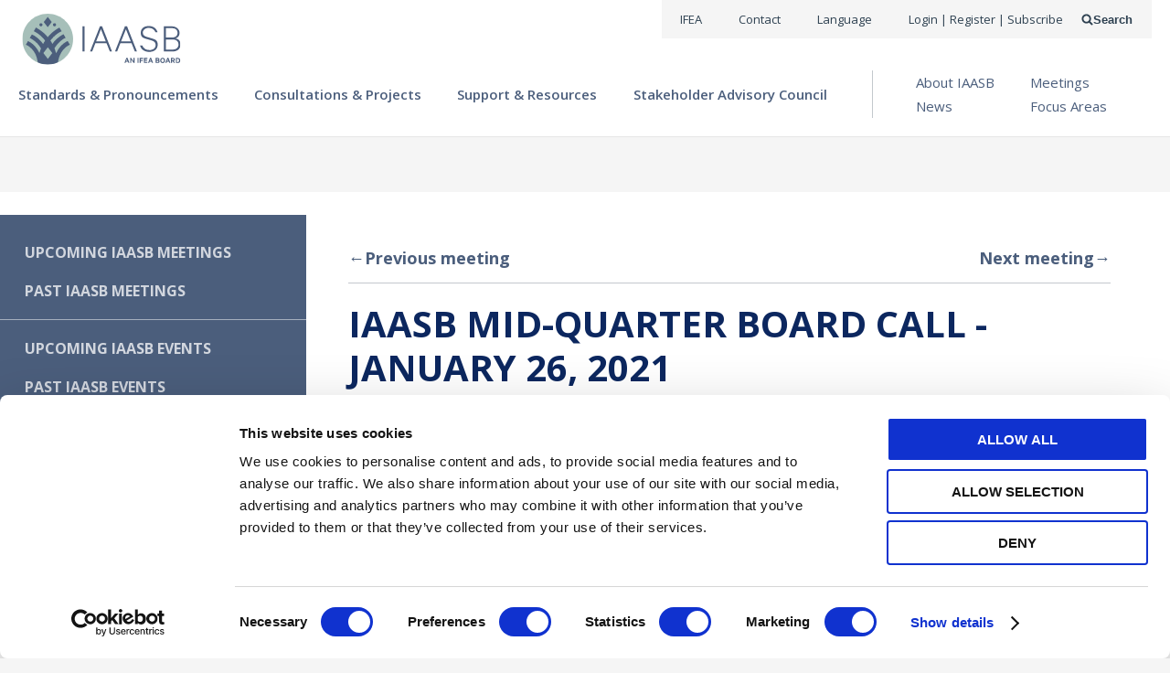

--- FILE ---
content_type: text/html; charset=UTF-8
request_url: https://www.iaasb.org/meetings/iaasb-mid-quarter-board-call-january-26-2021
body_size: 34024
content:
<!DOCTYPE html>
<html lang="en" dir="ltr" prefix="og: https://ogp.me/ns#">
  <head>
    <meta charset="utf-8" />
<link rel="canonical" href="https://www.iaasb.org/meetings/iaasb-mid-quarter-board-call-january-26-2021" />
<link rel="image_src" href="/modules/custom/ifac_core/images/share/www_iaasb_org-v2.png" />
<meta property="og:site_name" content="IAASB" />
<meta property="og:type" content="Meetings" />
<meta property="og:url" content="https://www.iaasb.org/meetings/iaasb-mid-quarter-board-call-january-26-2021" />
<meta property="og:title" content="IAASB Mid-Quarter Board Call - January 26, 2021" />
<meta property="og:image" content="https://www.iaasb.org/modules/custom/ifac_core/images/share/www_iaasb_org-v2.png" />
<meta name="twitter:card" content="summary" />
<meta name="twitter:title" content="IAASB Mid-Quarter Board Call - January 26, 2021" />
<meta name="Generator" content="Drupal 10 (https://www.drupal.org)" />
<meta name="MobileOptimized" content="width" />
<meta name="HandheldFriendly" content="true" />
<meta name="viewport" content="width=device-width, initial-scale=1.0" />
<script>var ct_check_js_val = '26a84020a340c2a10371a78f668b188c';var drupal_ac_antibot_cookie_value = '36ba2bfd98cf2b627b9ef214417ed9877e6688b8df40d0ca968a5cdab0b075cb';var ct_use_cookies = 1;var ct_use_alt_cookies = 0;var ct_capture_buffer = 0;</script>


              
    
    <link rel="icon" href="/themes/custom/ifac_theme/images/favicons/iaasb/favicon.ico" type="image/vnd.microsoft.icon">
    <link rel="apple-touch-icon" sizes="57x57" href="/themes/custom/ifac_theme/images/favicons/iaasb/apple-icon-57x57.png">
    <link rel="apple-touch-icon" sizes="60x60" href="/themes/custom/ifac_theme/images/favicons/iaasb/apple-icon-60x60.png">
    <link rel="apple-touch-icon" sizes="72x72" href="/themes/custom/ifac_theme/images/favicons/iaasb/apple-icon-72x72.png">
    <link rel="apple-touch-icon" sizes="76x76" href="/themes/custom/ifac_theme/images/favicons/iaasb/apple-icon-76x76.png">
    <link rel="apple-touch-icon" sizes="114x114" href="/themes/custom/ifac_theme/images/favicons/iaasb/apple-icon-114x114.png">
    <link rel="apple-touch-icon" sizes="120x120" href="/themes/custom/ifac_theme/images/favicons/iaasb/apple-icon-120x120.png">
    <link rel="apple-touch-icon" sizes="144x144" href="/themes/custom/ifac_theme/images/favicons/iaasb/apple-icon-144x144.png">
    <link rel="apple-touch-icon" sizes="152x152" href="/themes/custom/ifac_theme/images/favicons/iaasb/apple-icon-152x152.png">
    <link rel="apple-touch-icon" sizes="180x180" href="/themes/custom/ifac_theme/images/favicons/iaasb/apple-icon-180x180.png">
    <link rel="icon" type="image/png" sizes="192x192"  href="/themes/custom/ifac_theme/images/favicons/iaasb/android-icon-192x192.png">
    <link rel="icon" type="image/png" sizes="32x32" href="/themes/custom/ifac_theme/images/favicons/iaasb/favicon-32x32.png">
    <link rel="icon" type="image/png" sizes="96x96" href="/themes/custom/ifac_theme/images/favicons/iaasb/favicon-96x96.png">
    <link rel="icon" type="image/png" sizes="16x16" href="/themes/custom/ifac_theme/images/favicons/iaasb/favicon-16x16.png">
    <meta name="google-site-verification" content="wwB0PSpCVwtNju0D7rxICxjY9TSp60Q5sYOWeK7mcrI" />
    <meta name="google-site-verification" content="I2mSmEMLhKF3j2bLfGqLJ-b-3QHZH5Q2vlQ471yB26k" />
    <meta name="google-site-verification" content="uBus_C7KCjAE2_gU2bqObD1_A_Ou7m-ZdFL89o_hHY4" />
    <meta name="google-site-verification" content="LDWx83UHhrROU860ADh12qrKpMdP63V7jZId0KCQfV0" />
    <meta name="google-site-verification" content="Mizu-Um1NQtQv5kq29NhJGO_7idr2FF9wuqifEe3J8Y" />
    <meta name="google-site-verification" content="sTwvfDLrV3WHbZiNXkj17sAF86dj00NxzwElh50m17E" />
    <meta name="google-site-verification" content="GaJ6_CEEm5MWAj-lfHGkNLD4rityzFoqBrvuy8jLp_0" />
    <meta name="google-site-verification" content="QbLEPTSNGphqebG9QLKmyrCeFgLcGXxSA8AUiIB_p2I" />



      <title>IAASB Mid-Quarter Board Call - January 26, 2021 | IAASB</title>
    <link rel="stylesheet" media="all" href="/sites/default/files/css/css_twfnfMgKyf9MvFk5qnCwTzfwztupRgdXlAFAXxY-Pk4.css?delta=0&amp;language=en&amp;theme=iaasb_theme&amp;include=[base64]" />
<link rel="stylesheet" media="all" href="/sites/default/files/css/css_ov8xmAEesY4UW-k9CoOEfqO3-_fGkkl6PJD1-blYu_4.css?delta=1&amp;language=en&amp;theme=iaasb_theme&amp;include=[base64]" />
<link rel="stylesheet" media="all" href="https://use.typekit.net/inc3aby.css" />
<link rel="stylesheet" media="all" href="/sites/default/files/css/css_cqZ0TqxmOxXSCrzagDua3lN9uN2HKFBY5Np1lWxn3ws.css?delta=3&amp;language=en&amp;theme=iaasb_theme&amp;include=[base64]" />
<link rel="stylesheet" media="all" href="https://fonts.googleapis.com/css2?family=Oswald:wght@300;400;500;700&amp;family=Noto+Sans:wght@300;400;500;700&amp;display=swap" />
<link rel="stylesheet" media="all" href="/sites/default/files/css/css_hJXszydkAT_L9wEYWtR6_hGprY0lmNoBZzWXqPA5QGk.css?delta=5&amp;language=en&amp;theme=iaasb_theme&amp;include=[base64]" />

    <script type="application/json" data-drupal-selector="drupal-settings-json">{"path":{"baseUrl":"\/","pathPrefix":"","currentPath":"node\/10770","currentPathIsAdmin":false,"isFront":false,"currentLanguage":"en"},"pluralDelimiter":"\u0003","suppressDeprecationErrors":true,"gtag":{"tagId":"","consentMode":false,"otherIds":[],"events":[],"additionalConfigInfo":[]},"ajaxPageState":{"libraries":"[base64]","theme":"iaasb_theme","theme_token":null},"ajaxTrustedUrl":{"\/search?sort_by=ifac_date_desc\u0026field_language%5B399%5D=399":true},"gtm":{"tagId":null,"settings":{"data_layer":"dataLayer","include_classes":false,"allowlist_classes":"google\nnonGooglePixels\nnonGoogleScripts\nnonGoogleIframes","blocklist_classes":"customScripts\ncustomPixels","include_environment":false,"environment_id":"","environment_token":""},"tagIds":["GTM-PFCWCTP"]},"dataLayer":{"defaultLang":"en","languages":{"en":{"id":"en","name":"English","direction":"ltr","weight":0}}},"user":{"uid":0,"permissionsHash":"ff0a42931881afec5a85c26ffc2e204276006e7041e4c3f926bfd99048b143b4"}}</script>
<script src="/sites/default/files/js/js_rPd8iTkoCfYn1muWExz9ySU1kevC_JkJMiJSFPiq7T8.js?scope=header&amp;delta=0&amp;language=en&amp;theme=iaasb_theme&amp;include=eJx9ytEKgzAMheEXsusjyWmMbTQ20nRje_sJY-C82E3gfH9IGbVD14g9UQ_7PanQMOEwvLjFxAUPseZDNsvKY0eO-TjXfcOC5y9ug8ygkaxx_IaG6orOf9IoVfqn98Ibx9mscwvu6ayFMR26-Bmd0aiE2dp2_XcjgQaVuvobJJBfAg"></script>
<script src="/modules/contrib/google_tag/js/gtag.js?t9bz4o"></script>
<script src="/modules/contrib/google_tag/js/gtm.js?t9bz4o"></script>


      <meta name="google-site-verification" content="YL1jvdofoyxhEHBubqTFGPMwGz_0g_qw3oGO2eS25e4" /> <!-- ifac -->
      <meta name="google-site-verification" content="eFTq-D2Qqo9TBwoK0edu3Kt5w_9xAR9SFavAk4mguJ0" /> <!-- ipsasb -->
      <meta name="google-site-verification" content="6i252u2akH98Rn-7yhWcbSvVPPc3D_s8-z6oXhAa8yI" /> <!-- iaasb -->
      <meta name="google-site-verification" content="Ml5F2aV_lJk3YUl08q6sg1gRKjP5yF8cx9ycrr83mwI" /> <!-- iaesb -->
      <meta name="google-site-verification" content="sRrukxfVG8r1tDApLsprv-lla_6UVIMT55MrgPFNQWU" /> <!-- ethicsboard -->

      <meta name="msvalidate.01" content="BE54E91802EEA6D187BEC5F01ECD3B54" />

            <style>
          div.tabs__panes .is-current {
            overflow: scroll;
            max-height: 4000px !important;
          }
      </style>

  </head>
  <body class="theme--iaasb theme--ssb node--meetings path-node">
        <a href="#main-content" class="visually-hidden focusable">
      Skip to main content
    </a>
    <noscript><iframe src="https://www.googletagmanager.com/ns.html?id=GTM-PFCWCTP"
                  height="0" width="0" style="display:none;visibility:hidden"></iframe></noscript>

      <div class="dialog-off-canvas-main-canvas" data-off-canvas-main-canvas>
    
  



    

<header role="banner" class="header">
  
  

<div class="region region-menu-util">
  <div class="menu-util">
    <nav
      role="navigation"
       class="region region-menu-util menu-util__nav wrapper"
    >
              <div class="menu-util__menu-list">
          
<div class="menu-util__menu-list-item">
  
              <ul data-block="menu_util" class="menu links-list links-list--horizontal menu-util__menu">
                          <li class="menu-item links-list__item">
                                        <a
            href="https://www.ethicsandaudit.org/"
            class="links-list__link "
                                  >
            IFEA
                                  </a>

                  </li>
                      <li class="menu-item links-list__item">
                                        <a
            href="/contact-iaasb"
            class="links-list__link "
                                  >
            Contact
                                  </a>

                  </li>
                      <li class="menu-item links-list__item">
                                        <a
            href=""
            class="links-list__link google-translate-trigger"
                          id="google_translate_element"
                                  >
            Language
                                  </a>

                  </li>
          </ul>
      


</div>
  <div class="menu-util__menu-list-item">
      
    <h2 class="visually-hidden">User account menu</h2>
    
    
              <ul data-block="menu_util" class="menu links-list links-list--horizontal menu-util__menu">
                          <li class="menu-item links-list__item">
                                        <a
            href="/saml_login?destination=/meetings/iaasb-mid-quarter-board-call-january-26-2021"
            class="links-list__link "
                                      rel="nofollow"
                      >
            Login | Register | Subscribe
                                  </a>

                  </li>
                      <li class="menu-item links-list__item menu-item--expanded links-list__item--sub">
                                        <a
            href="/"
            class="links-list__link ssb-dropdown no-click"
                                  >
            Standard-Setting Boards
                                      <svg class="icon" aria-hidden="true">
  <use xlink:href="/themes/custom/ifac_theme/images/svg/icons-sprite.svg?v=1.3#icons--angle-down"></use>
</svg>
                      </a>

                                  <button aria-expanded="false" class="links-list__button">
      <span class="links-list__button-text links-list__button-text--open">
        open menu
      </span>
      <span class="links-list__button-text links-list__button-text--close">
        close menu
      </span>
    </button>
    <ul class="menu links-list">
                            <li class="menu-item links-list__item">
                                        <a
            href="https://www.iaasb.org/"
            class="links-list__link "
                                  >
            <strong>IAASB</strong> <span class="keep-case">(Audit & Assurance)</span>
                                  </a>

                  </li>
                      <li class="menu-item links-list__item">
                                        <a
            href="https://www.ethicsboard.org/"
            class="links-list__link "
                                  >
            <strong>IESBA</strong> <span class="keep-case">(Ethics)</span>
                                  </a>

                  </li>
                      <li class="menu-item links-list__item">
                                        <a
            href="https://www.ipsasb.org/"
            class="links-list__link "
                                  >
            <strong>IPSASB</strong> <span class="keep-case">(Public Sector)</span>
                                  </a>

                  </li>
          </ul>
      
                  </li>
          </ul>
      


  </div>

        </div>
          </nav>
  </div>
</div>

  
    <div class="region region-menu-main wrapper">
    <button class="header-toggle">
      <span class="header-toggle__icon header-toggle__icon--first"></span>
      <span class="header-toggle__icon header-toggle__icon--second"></span>
      <span class="header-toggle__icon header-toggle__icon--third"></span>
      <span class="header-toggle__text header-toggle__text--open">open menu</span>
      <span class="header-toggle__text header-toggle__text--close">close menu</span>
    </button>
    
  
<nav
  role="navigation"
  aria-labelledby="block-mainnavigationiaasb-menu"
   id="block-mainnavigationiaasb" class="menu-mega menu-mega--default hidden"
>
            
  <h2 class="visually-hidden" id="block-mainnavigationiaasb-menu">Main navigation - IAASB</h2>
  

        

  <ul data-block="menu_main" class="menu menu-level-0 menu-mega__list">
    
      
      <li class="menu-item menu-mega__item">
                                                            <a href="/standards-pronouncements" class="link" data-drupal-link-system-path="node/750">Standards &amp; Pronouncements</a>
              </li>
    
      
      <li class="menu-item menu-mega__item">
                                                            <a href="/consultations-projects" class="link" data-drupal-link-system-path="node/843">Consultations &amp; Projects</a>
              </li>
    
      
      <li class="menu-item menu-mega__item">
                                                            <a href="/support-resources" class="link" data-drupal-link-system-path="node/751">Support &amp; Resources</a>
              </li>
    
      
      <li class="menu-item menu-mega__item">
                                                            <a href="/stakeholder-advisory-council" class="link">Stakeholder Advisory Council</a>
              </li>
    
      
      <li class="menu-item menu-item--expanded menu-mega__item">
                                                            <button aria-expanded="false" class="menu-mega__button">
            <span class="menu-mega__button-text menu-mega__button-text--open">open menu</span>
            <span class="menu-mega__button-text menu-mega__button-text--close">close menu</span>
          </button>
          <div class="menu-mega__below row">
            <div class="menu-mega__submenu col-xs">
                              <ul class="menu menu-level-1 links-list links-list--vertical">
    
      
      <li class="menu-item links-list__item">
                                                            <a href="/about-iaasb" class="links-list__link" data-drupal-link-system-path="node/753">About IAASB</a>
              </li>
    
      
      <li class="menu-item menu-item--collapsed links-list__item">
                                                            <a href="/meetings" class="links-list__link" data-drupal-link-system-path="node/761">Meetings</a>
              </li>
    
      
      <li class="menu-item links-list__item">
                                                            <a href="/news" class="links-list__link" data-drupal-link-system-path="node/757">News</a>
              </li>
    
      
      <li class="menu-item links-list__item">
                                                            <a href="/focus-areas" class="links-list__link" data-drupal-link-system-path="node/829">Focus Areas</a>
              </li>
      </ul>

            </div>
          </div>
              </li>
      </ul>



  </nav>
  <a href="/" class="header__logo-link" rel="home">
    <img class="header__logo" src="/themes/custom/iaasb_theme/images/logo/IAASB_Logo.svg" alt="Home" />
    <img class="header__logo-mobile" src="/themes/custom/iaasb_theme/images/logo/IAASB_Logo.svg" alt="Home" />
  </a>


  

<div class="search-api-form search-form" data-drupal-selector="search-api-form" id="block-search-api-form-iaasb">
  
    
  <div class="search-form__form-wrap hidden">
          <form data-block="menu_main" action="/search?sort_by=ifac_date_desc&amp;field_language%5B399%5D=399" method="get" id="search-api-form" accept-charset="UTF-8" class="search-form__form">
    <input data-drupal-selector="edit-sort-by" type="hidden" name="sort_by" value="ifac_date_desc" class="form-input" />
  <input data-drupal-selector="edit-field-language-399" type="hidden" name="field_language[399]" value="399" class="form-input" />
<div class="js-form-item form-item form-type-search js-form-type-search form-item-keys js-form-item-keys form-no-label">
      <label for="edit-keys" class="visually-hidden">Search</label>
          <input title="Enter the terms you wish to search for." data-drupal-selector="edit-keys" type="search" id="edit-keys" name="keys" value="" size="15" maxlength="128" placeholder="" class="form-search form-input" />

        </div>
<div data-drupal-selector="edit-actions" class="form-actions js-form-wrapper form-wrapper" id="edit-actions--2">  <input data-drupal-selector="edit-submit" type="submit" id="edit-submit" value="Search" class="button js-form-submit form-submit form-input" />
</div>

  <button value="Submit" type="submit" class="search-form__submit">
    Submit form
    <svg class="icon" aria-hidden="true">
  <use xlink:href="/themes/custom/ifac_theme/images/svg/icons-sprite.svg?v=1.3#icons--search"></use>
</svg>
  </button>
</form>
<button class="search-form__close">
  <svg class="icon" aria-hidden="true">
  <use xlink:href="/themes/custom/ifac_theme/images/svg/icons-sprite.svg?v=1.3#icons--close"></use>
</svg>
  Close search form
</button>

      </div>
  <button class="search-form__open">
    <svg class="icon" aria-hidden="true">
  <use xlink:href="/themes/custom/ifac_theme/images/svg/icons-sprite.svg?v=1.3#icons--search"></use>
</svg>
    Search
  </button>
</div>

  </div>


  </header>

<div class="region-pre-title-wrap">
      
    
</div>

<main role="main" class="main-content wrapper container-fluid ">
  <a id="main-content" tabindex="-1"></a>  <div class="row row--col-out">
          <aside class="main-content__left col-md-3 col-xs-12 col--fixed" role="complementary">
          <div class="region region-content-column-left">
    


<nav
  role="navigation"
  aria-labelledby="block-main-navigation-iaasb-menu"
   id="block-main-navigation-iaasb" class="menu-sidebar-ssb"
>
            
  <h2 class="visually-hidden" id="block-main-navigation-iaasb-menu">Main navigation - IAASB</h2>
  

        
              <ul data-block="content_column_left" class="menu">
                    <li class="menu-item">
        <a href="/meetings" data-drupal-link-system-path="node/761">Upcoming IAASB Meetings</a>
              </li>
                <li class="menu-item">
        <a href="/meetings/past-meetings" class="subnav-separator-after" data-drupal-link-system-path="node/765">Past IAASB Meetings</a>
              </li>
                <li class="menu-item">
        <a href="/events" data-drupal-link-system-path="node/30351">Upcoming IAASB Events</a>
              </li>
                <li class="menu-item">
        <a href="/events/past" class="subnav-separator-after" data-drupal-link-system-path="node/30352">Past IAASB Events</a>
              </li>
                <li class="menu-item">
        <a href="/meetings/iaasb-observer-guidelines" data-drupal-link-system-path="node/766">Meeting Observer Guidelines</a>
              </li>
        </ul>
  


  </nav>
<div id="block-meetingdownloadscalloutiaasb">
  
    
      <div class="items-default">
          <div class="callout-square light-blue">
    <h4>Download</h4>
          <p>Below you can download all agenda papers posted to date in a zip file.</p>
              <a href="/meeting-files-download/10770" target="_blank" rel="nofollow" class="file zip">
        <svg class="icon" aria-hidden="true">
          <use xlink:href="/themes/custom/ifac_theme/images/svg/icons-sprite.svg#icons--file-zip-o"></use>
        </svg>
        <strong>Download all files as one .zip file</strong></a>
      </div>
  
  </div>

  </div>
<div id="block-iaasbmeetingssidebar-2">
  
    
      <div class="items-default">
      



  <div class="paragraph paragraph--type--callout paragraph--view-mode--default callout callout--align-left callout--bg-blue callout--icon- callout--layout-default" style="background-image:url()">
                      <div class="callout__content">
        
            <h2 class="callout__heading">Listen and Subscribe</h2>
      
<div class="callout__buttons">
          <a
      href="https://www.youtube.com/channel/UCwM6ao9Id3G35NNxGLgf7mg?view_as=subscriber"
      class="btn btn--primary btn--full"
          >
                        <span class="btn__text">IAASB Youtube Channel</span>
    </a>
  </div>

      </div>
      </div>

      
      <a href="https://www.iaasb.org/iaasb/news" class="btn btn--link btn--full">
              <span class="btn__icon btn__icon--left ">
        <svg class="icon" aria-hidden="true">
  <use xlink:href="/themes/custom/ifac_theme/images/svg/icons-sprite.svg?v=1.3#icons--newspaper-o"></use>
</svg>
      </span>
            <span class="btn__text">Latest news</span>
              <span class="btn__icon btn__icon--right btn__icon--position-right">
          <svg class="icon" aria-hidden="true">
  <use xlink:href="/themes/custom/ifac_theme/images/svg/icons-sprite.svg?v=1.3#icons--arrow-forward-sharp"></use>
</svg>
        </span>
          </a>
    
  
      

<div class="paragraph paragraph--type--content-wysiwyg paragraph--view-mode--default wysiwyg-block">
    </div>

  </div>

  </div>

  </div>

      </aside>
    
          <div class="main-content__content col-xs-12 col--fluid col-md-9">
                    <nav class="meetings-navigation" aria-label="Meeting navigation">
          <a href="/meetings/iaasb-quarterly-board-meeting-december-7-11-2020-new-york-usa" class="meetings-navigation__link meetings-navigation__link--prev">
        <span class="meetings-navigation__arrow">&larr;</span>
        <span class="meetings-navigation__label">Previous meeting</span>
      </a>
              <a href="/meetings/iaasb-mid-quarter-board-call-february-10-11-2021" class="meetings-navigation__link meetings-navigation__link--next">
        <span class="meetings-navigation__label">Next meeting</span>
        <span class="meetings-navigation__arrow">&rarr;</span>
      </a>
      </nav>

                  <div class="region region-content wrapper container-fluid">
    <div data-drupal-messages-fallback class="hidden"></div>
  <h1>IAASB Mid-Quarter Board Call - January 26, 2021</h1>






<article>
  <div>
    
            <div class="field--date-range">Jan 26, 2021</div>
      
    <div class="meetings__files">
              <h3 class="meetings__category">Agenda Papers</h3>
                              <h4 class="meetings__subcategory">Agenda Item 1 - Disruptive Technologies</h4>
                    <div class="meetings__file">
                                                                          <a href="/_flysystem/azure-private/meetings/files/20210126-IAASB-Agenda-Item-1-Disruptive_Technologies_FINAL_0.pdf" rel="nofollow">
              <svg class="icon" aria-hidden="true">
  <use xlink:href="/themes/custom/ifac_theme/images/svg/icons-sprite.svg?v=1.3#icons--file-pdf-o"></use>
</svg>
                              20210126 IAASB Agenda Item 1 Disruptive Technologies FINAL
                            (65.86 KB)            </a>
                       </div>
                            <div class="meetings__file">
                                                                          <a href="/_flysystem/azure-private/meetings/files/20210126-IAASB-Agenda-Item-1-A-Disruptive-Technologies-Research-Summary_0.pdf" rel="nofollow">
              <svg class="icon" aria-hidden="true">
  <use xlink:href="/themes/custom/ifac_theme/images/svg/icons-sprite.svg?v=1.3#icons--file-pdf-o"></use>
</svg>
                              20210126 IAASB Agenda Item 1-A - Disruptive Technologies Research Summary
                            (1.16 MB)            </a>
                       </div>
                            <div class="meetings__file">
                                                                          <a href="/_flysystem/azure-private/meetings/files/20210126-IAASB-Agenda-Item-1-B-Roundtable-Summary_FINAL-post_0.pdf" rel="nofollow">
              <svg class="icon" aria-hidden="true">
  <use xlink:href="/themes/custom/ifac_theme/images/svg/icons-sprite.svg?v=1.3#icons--file-pdf-o"></use>
</svg>
                              20210126 IAASB Agenda Item 1-B - Roundtable Summary FINAL-post
                            (68.2 KB)            </a>
                       </div>
                              <h4 class="meetings__subcategory">Agenda Item 2 - Conforming Amendments to QM Standards</h4>
                    <div class="meetings__file">
                                                                          <a href="/_flysystem/azure-private/meetings/files/20210126-IAASB-Agenda_Item_2-Conforming-Amendments-to-QM-standards-Cover_0.pdf" rel="nofollow">
              <svg class="icon" aria-hidden="true">
  <use xlink:href="/themes/custom/ifac_theme/images/svg/icons-sprite.svg?v=1.3#icons--file-pdf-o"></use>
</svg>
                              20210126-IAASB-Agenda Item 2 -Conforming-Amendments-to-QM-standards-Cover
                            (39.48 KB)            </a>
                       </div>
                            <div class="meetings__file">
                                                                          <a href="/_flysystem/azure-private/meetings/files/20210126-IAASB-Agenda_Item_2-A-Conforming-Changes-to-Other-Standards-Final_0.pdf" rel="nofollow">
              <svg class="icon" aria-hidden="true">
  <use xlink:href="/themes/custom/ifac_theme/images/svg/icons-sprite.svg?v=1.3#icons--file-pdf-o"></use>
</svg>
                              20210126-IAASB-Agenda Item 2-A-Conforming-Changes-to-Other-Standards-Final
                            (723.56 KB)            </a>
                       </div>
                            <div class="meetings__file">
                                                                          <a href="/_flysystem/azure-private/meetings/files/20210126-IAASB-Agenda_Item_2-Supplement-Response-to-Comments-Final_0.pdf" rel="nofollow">
              <svg class="icon" aria-hidden="true">
  <use xlink:href="/themes/custom/ifac_theme/images/svg/icons-sprite.svg?v=1.3#icons--file-pdf-o"></use>
</svg>
                              20210126-IAASB-Agenda Item 2-Supplement-Response-to-Comments-Final
                            (163.18 KB)            </a>
                       </div>
                      <h3 class="meetings__category">Minutes</h3>
                            <div class="meetings__file">
                                                                          <a href="/_flysystem/azure-private/meetings/files/Approved-Public-Minutes-of-the-Virtual-Meetings-Held-on-January-26-2021.pdf" rel="nofollow">
              <svg class="icon" aria-hidden="true">
  <use xlink:href="/themes/custom/ifac_theme/images/svg/icons-sprite.svg?v=1.3#icons--file-pdf-o"></use>
</svg>
                              Approved IAASB Public Session Minutes of the Video Conference Held January 26, 2021
                            (57.84 KB)            </a>
                       </div>
                      <h3 class="meetings__category">Audio</h3>
                            <div class="meetings__file">
                                                                            <a href="/_flysystem/azure-private/meetings/files/IAASB-Board-Meeting-January-26-2021.mp3" rel="nofollow">
              <svg class="icon" aria-hidden="true">
  <use xlink:href="/themes/custom/ifac_theme/images/svg/icons-sprite.svg?v=1.3#icons--play-circle-o"></use>
</svg>
                              IAASB Board Meeting - January 26 2021
                            (17.61 MB)            </a>
                       </div>
                      <h3 class="meetings__category">Presentations</h3>
                            <div class="meetings__file">
                                                                          <a href="/_flysystem/azure-private/meetings/files/2020-01-26-Agenda_Item_1-PRESENTATION_Post.pdf" rel="nofollow">
              <svg class="icon" aria-hidden="true">
  <use xlink:href="/themes/custom/ifac_theme/images/svg/icons-sprite.svg?v=1.3#icons--file-pdf-o"></use>
</svg>
                              2020-01-26-Agenda Item 1-PRESENTATION Post
                            (882.33 KB)            </a>
                       </div>
                        </div>
      </div>
</article>

  </div>

      </div>
    
      </div>
</main>



  <footer role="contentinfo" class="site-footer">
      <div class="region region-footer wrapper container-fluid">
    
  
    
      
<nav class="footer_menu">
  <ul class="links-list links-list--horizontal">
                    <li class="links-list__item">
          <a href="https://www.ethicsandaudit.org/careers" class="links-list__link">Careers</a>
        </li>
              <li class="links-list__item">
          <a href="https://apps.ifac.org/opri/" class="links-list__link">Intellectual Property</a>
        </li>
              <li class="links-list__item">
          <a href="https://www.ethicsandaudit.org/privacy-policy" class="links-list__link">Privacy Policy</a>
        </li>
              <li class="links-list__item">
          <a href="https://www.ethicsandaudit.org/terms-use" class="links-list__link">Terms of Use</a>
        </li>
              </ul>
</nav>

            


  <ul class="paragraph paragraph--type--social-links paragraph--view-mode--default social-links">
          
      <li class="social-links__item social-links__item-twitter">
      <a href="https://www.x.com/IAASB_News" class="social-links__link" target="_blank">
        <svg class="icon" aria-hidden="true">
  <use xlink:href="/themes/custom/ifac_theme/images/svg/icons-sprite.svg?v=1.3#icons--twitter"></use>
</svg>
        <span class="visually-hidden">twitter</span>
      </a>
    </li>
  
      <li class="social-links__item social-links__item-linkedin">
      <a href="https://www.linkedin.com/company/iaasb/" class="social-links__link" target="_blank">
        <svg class="icon" aria-hidden="true">
  <use xlink:href="/themes/custom/ifac_theme/images/svg/icons-sprite.svg?v=1.3#icons--linkedin"></use>
</svg>
        <span class="visually-hidden">linkedin</span>
      </a>
    </li>
  
      <li class="social-links__item social-links__item-youtube">
      <a href="https://www.youtube.com/channel/UCwM6ao9Id3G35NNxGLgf7mg" class="social-links__link" target="_blank">
        <svg class="icon" aria-hidden="true">
  <use xlink:href="/themes/custom/ifac_theme/images/svg/icons-sprite.svg?v=1.3#icons--youtube"></use>
</svg>
        <span class="visually-hidden">youtube</span>
      </a>
    </li>
  
      </ul>

      
  
  </div>

  </footer>

  </div>

    <script>window.dataLayer = window.dataLayer || []; window.dataLayer.push({"drupalLanguage":"en","drupalCountry":null,"siteName":"IAASB","entityCreated":"1601319915","entityLangcode":"en","entityStatus":"1","entityUid":"1","entityUuid":"06781a7d-4bcd-47b8-b345-fa0c14b0fc5c","entityVid":"71221","entityName":"Admin IFAC","entityType":"node","entityBundle":"meetings","entityId":"10770","entityTitle":"IAASB Mid-Quarter Board Call - January 26, 2021","entityTaxonomy":{"source":{"230":"IAASB"}},"userUid":0});</script>

    <script src="/sites/default/files/js/js_J7QyjUVXYeggHMkz_fXTyRGnzKSav0YJMGaTVAzR5qE.js?scope=footer&amp;delta=0&amp;language=en&amp;theme=iaasb_theme&amp;include=eJx9ytEKgzAMheEXsusjyWmMbTQ20nRje_sJY-C82E3gfH9IGbVD14g9UQ_7PanQMOEwvLjFxAUPseZDNsvKY0eO-TjXfcOC5y9ug8ygkaxx_IaG6orOf9IoVfqn98Ibx9mscwvu6ayFMR26-Bmd0aiE2dp2_XcjgQaVuvobJJBfAg"></script>
<script src="https://translate.google.com/translate_a/element.js?cb=Drupal.behaviors.GoogleTranslateElement.init"></script>
<script src="/sites/default/files/js/js_r9uRGaUPQH7a206wDBrzXm6-XBUfmg0ynlp3HidrLj0.js?scope=footer&amp;delta=2&amp;language=en&amp;theme=iaasb_theme&amp;include=eJx9ytEKgzAMheEXsusjyWmMbTQ20nRje_sJY-C82E3gfH9IGbVD14g9UQ_7PanQMOEwvLjFxAUPseZDNsvKY0eO-TjXfcOC5y9ug8ygkaxx_IaG6orOf9IoVfqn98Ibx9mscwvu6ayFMR26-Bmd0aiE2dp2_XcjgQaVuvobJJBfAg"></script>
<script src="/themes/custom/ifac_theme/js/components/Header/Header.js?t9bz4o" type="module"></script>
<script src="/themes/custom/ifac_theme/js/components/SearchForm/SearchForm.js?t9bz4o" type="module"></script>
<script src="/sites/default/files/js/js_LuZ4WBFFZtkQOg663IOOBEVj-cw0mocvowKLldKjCeg.js?scope=footer&amp;delta=5&amp;language=en&amp;theme=iaasb_theme&amp;include=eJx9ytEKgzAMheEXsusjyWmMbTQ20nRje_sJY-C82E3gfH9IGbVD14g9UQ_7PanQMOEwvLjFxAUPseZDNsvKY0eO-TjXfcOC5y9ug8ygkaxx_IaG6orOf9IoVfqn98Ibx9mscwvu6ayFMR26-Bmd0aiE2dp2_XcjgQaVuvobJJBfAg"></script>


      </body>
</html>


--- FILE ---
content_type: text/css
request_url: https://www.iaasb.org/sites/default/files/css/css_ov8xmAEesY4UW-k9CoOEfqO3-_fGkkl6PJD1-blYu_4.css?delta=1&language=en&theme=iaasb_theme&include=eJxtkeFuwyAMhF8otI80GXAIi8HINm3z9kOVpoWlP32f7nS2Awveo_QGdINveC15hfBlGxa8Q2SPzo6Ge7Yz8KA4zQwSXRLu7SwHIOI-OQOBsCuoCgn1TFZmQ3Gq_qwm5kToVq6mH3QTqEpg6PiBIjlOtTaEeI0siJZrUrd2ohnUPqoluDoG0BHu4UPaYN0y_QeKIGEbzaVcEIcM5CjXfVrKsEz3ex6an0dynjjsSwOBJNA2_f3Xn3LrtXVPWTeMix46kt5P-gGl2bbv
body_size: 13087
content:
@import"https://fonts.googleapis.com/css2?family=Open+Sans:ital,wght@0,300..800;1,300..800&display=swap";
/* @license GPL-2.0-or-later https://www.drupal.org/licensing/faq */
body{padding:0;margin:0 auto;max-width:1920px;color:#4a4a4a;background:#f5f5f5;-webkit-print-color-adjust:exact;overflow-y:scroll}body.path-frontpage{background:#fff}body.path-frontpage.theme--default .main-content{background:rgba(0,0,0,0)}body.node--bio{background:#fff}body.node--bio .main-content{background:#f5f5f5}body.node--discussion{background:#fff}@media(min-width:62em){.layout-landing.node--discussion .main-content__right,.layout-landing.node--discussion .main-content__content{background:#fff;margin-top:-85px;padding-top:35px}}@media(min-width:62em){.layout-landing.node--discussion.theme--ssb .main-content__right,.layout-landing.node--discussion.theme--ssb .main-content__content{margin-top:-110px;padding-top:60px}}html{-webkit-text-size-adjust:100%;-moz-text-size-adjust:100%;text-size-adjust:100%}html,body{height:100%}.dialog-off-canvas-main-canvas{display:flex;flex-direction:column;height:100%}main{flex:1}*,div{box-sizing:border-box}img{display:inline-block;vertical-align:middle;max-width:100%;height:auto}.header{position:relative;z-index:2}.main-content{position:relative;z-index:1;background:#fff;padding-top:35px;padding-bottom:35px;width:100%}@media(min-width:62em){.theme--ssb .main-content{padding-top:60px}}.short-meta{font-size:15px;font-family:"franklin-gothic-urw-cond",arial,sans-serif;color:#9b9b9b;margin-bottom:33px}.short-meta strong{font-weight:500;color:#289dd8}.short-meta>*{margin-right:7px}.short-meta>*:last-child{margin-right:0}#CookiebotWidget{right:10px !important;left:auto !important}a.no-click{pointer-events:none;cursor:pointer}iframe{max-width:100%}.go-low{text-transform:lowercase}.keep-case{text-transform:none}body{font-size:16px;font-family:arial,sans-serif;color:#4a4a4a}body.theme--ssb{font-family:"Noto Sans",arial,sans-serif}.theme--ssb.theme--iaasb,.theme--ssb.theme--iesba,.theme--ssb.theme--ifea{font-family:"Open Sans",Arial,Roboto,sans-serif}.theme--ssb.theme--iaasb a,.theme--ssb.theme--iesba a,.theme--ssb.theme--ifea a{color:#4b5e7c}.theme--ssb.theme--iaasb .main-content a:not(.btn):not([class]),.theme--ssb.theme--iesba .main-content a:not(.btn):not([class]),.theme--ssb.theme--ifea .main-content a:not(.btn):not([class]){text-decoration:underline}h1,.h1{color:#4a4a4a;font-family:Oswald,arial,sans-serif;font-size:54px;margin:0 0 25px;line-height:1.2}@media(min-width:0)and (max-width:62em){h1,.h1{font-size:35px}}.theme--ssb h1,.theme--ssb .h1{color:#0c275f;font-family:"Noto Sans",arial,sans-serif;font-size:40px;text-transform:uppercase}@media(min-width:0)and (max-width:62em){.theme--ssb h1,.theme--ssb .h1{font-size:33px}}.theme--iaasb h1,.theme--iesba h1,.theme--iaasb .h1,.theme--iesba .h1{font-family:"Open Sans",Arial,Roboto,sans-serif}h2,.h2{color:#4a4a4a;font-family:Oswald,arial,sans-serif;font-size:38px;line-height:1.3;font-weight:700;margin:0 0 25px}h2.blue,.h2.blue{color:#0b5494}@media(min-width:0)and (max-width:62em){h2,.h2{font-size:35px}}.theme--ssb h2,.theme--ssb .h2{color:#0c275f;font-family:"Noto Sans",arial,sans-serif;font-size:34px;text-transform:uppercase}@media(min-width:0)and (max-width:62em){.theme--ssb h2,.theme--ssb .h2{font-size:28px}}.theme--iaasb h2,.theme--iesba h2,.theme--iaasb .h2,.theme--iesba .h2{color:#2e4151;font-family:"Open Sans",Arial,Roboto,sans-serif}h3,.h3{color:#4a4a4a;font-family:Oswald,arial,sans-serif;font-size:28px;margin:0 0 25px;line-height:1.3;font-weight:500}h3.blue,.h3.blue{color:#0b5494;font-weight:700}h3 a .svg-inline,h3 a i,.h3 a .svg-inline,.h3 a i{font-size:16px !important;color:#838383}@media(min-width:0)and (max-width:62em){h3,.h3{font-size:22px}}.theme--ssb h3,.theme--ssb .h3{color:#0c275f;font-size:28px;font-weight:700;font-family:"Noto Sans",arial,sans-serif;text-transform:uppercase}@media(min-width:0)and (max-width:62em){.theme--ssb h3,.theme--ssb .h3{font-size:28px}}.theme--iaasb h3,.theme--iesba h3,.theme--iaasb .h3,.theme--iesba .h3{color:#2e4151;font-family:"Open Sans",Arial,Roboto,sans-serif}h4,.h4{color:#4a4a4a;font-family:Oswald,arial,sans-serif;font-size:24px;margin:0 0 25px;line-height:1.3;font-weight:300}h4.small,.h4.small{font-size:20px}@media(min-width:0)and (max-width:48em){h4,.h4{font-size:25px}}.theme--ssb h4,.theme--ssb .h4{color:#0c275f;font-family:"Noto Sans",arial,sans-serif}.theme--ssb h4 a,.theme--ssb .h4 a{font-weight:700}.theme--ssb h4.dark,.theme--ssb .h4.dark{color:#4a4a4a;font-weight:700}@media(min-width:0)and (max-width:62em){.theme--ssb h4,.theme--ssb .h4{font-size:20px}}.theme--iaasb h4,.theme--iesba h4,.theme--iaasb .h4,.theme--iesba .h4{color:#2e4151;font-family:"Open Sans",Arial,Roboto,sans-serif}h5,.h5{color:#4a4a4a;font-family:arial,sans-serif;font-size:20px;font-weight:600;line-height:1.3;margin:0 0 25px}h5.centered,.h5.centered{font-size:38px;font-family:"Oswald",arial,sans-serif;font-weight:300;text-align:center}@media(min-width:0)and (max-width:62em){h5.centered,.h5.centered{font-size:32px}}h5.big,.h5.big{font-size:38px;font-family:"Oswald",arial,sans-serif;font-weight:300}@media(min-width:0)and (max-width:62em){h5.big,.h5.big{font-size:32px}}.theme--ssb h5,.theme--ssb .h5{color:#0c275f;font-family:"Noto Sans",arial,sans-serif;font-size:22px;font-weight:700;text-transform:uppercase;margin:0 0 25px}@media(min-width:0)and (max-width:62em){.theme--ssb h5,.theme--ssb .h5{font-size:18px}}.theme--iaasb h5,.theme--iesba h5,.theme--iaasb .h5,.theme--iesba .h5{color:#2e4151;font-family:"Open Sans",Arial,Roboto,sans-serif}h6,.h6{color:#4a4a4a;font-family:arial,sans-serif;font-size:11px}.theme--ssb h6,.theme--ssb .h6{color:#0c275f;font-family:"Noto Sans",arial,sans-serif;font-size:16px;font-weight:700;margin:0 0 15px}.theme--iaasb h6,.theme--iesba h6,.theme--iaasb .h6,.theme--iesba .h6{color:#2e4151;font-family:"Open Sans",Arial,Roboto,sans-serif}sup{vertical-align:baseline;position:relative;top:-0.5em;font-size:11px;font-family:arial,sans-serif;font-weight:700}sub{vertical-align:baseline;position:relative;bottom:-0.5em;font-size:11px;font-family:arial,sans-serif;font-weight:700}p:not([class]),li:not([class]),td:not([class]){line-height:1.5;font-weight:400;padding-bottom:25px;font-size:16px;margin:0;vertical-align:top}ul:not([class]),ol:not([class]){padding-bottom:15px;padding-top:25px;margin:0 0 25px;padding:0}@media(min-width:48em){ul:not([class]),ol:not([class]){margin-left:0}}ul:not([class]) ul,ul:not([class]) ol,ol:not([class]) ul,ol:not([class]) ol{margin:10px 0 0}ol:not([class]){margin:0 0 25px 30px}ul:not([class])>li{padding-bottom:10px;margin-left:20px}ul:not([class])>li ul{margin-top:10px}ul:not([class])>li ul li{padding:0 0 5px}ol li{padding-bottom:10px}table{width:100%;border-collapse:collapse}.typography-custom p:last-child{padding-bottom:0}.typography-custom ul{list-style:disc}.icon{width:1.5em;height:1.5em;vertical-align:-0.125em;fill:currentcolor}.font--pt{font-family:"PT serif",arial,sans-serif}.border--orange{border-color:#e65722}.border--green{border-color:#0a5}.border--pale-green{border-color:#00a4a6}.border--blue{border-color:#0b5494}.border--purple{border-color:#7928a1}.short-meta{font-size:15px;font-family:"franklin-gothic-urw-cond",arial,sans-serif;color:#9b9b9b;margin-bottom:33px}.short-meta strong{font-weight:500;color:#289dd8}.short-meta>*{margin-right:7px}.short-meta>*:last-child{margin-right:0}.wrapper{box-sizing:border-box;max-width:1300px;margin:0 auto;width:100%}.container-fluid{margin-right:auto;margin-left:auto;padding-right:1rem;padding-left:1rem}.row{box-sizing:border-box;display:flex;flex:0 1 auto;flex-direction:row;flex-wrap:wrap;margin-right:-0.5rem;margin-left:-0.5rem;list-style:none;padding:0}.row.reverse{flex-direction:row-reverse}.row.list{list-style:disc;margin-left:1rem;margin-right:1rem;row-gap:.5rem}.col.reverse{flex-direction:column-reverse}.col-xs{box-sizing:border-box;flex-grow:0;flex-shrink:0;padding-right:.5rem;padding-left:.5rem;flex-basis:auto}.col-xs-1{box-sizing:border-box;flex-grow:0;flex-shrink:0;padding-right:.5rem;padding-left:.5rem;flex-basis:8.3333333333%;max-width:8.3333333333%}.col-xs-2{box-sizing:border-box;flex-grow:0;flex-shrink:0;padding-right:.5rem;padding-left:.5rem;flex-basis:16.6666666667%;max-width:16.6666666667%}.col-xs-3{box-sizing:border-box;flex-grow:0;flex-shrink:0;padding-right:.5rem;padding-left:.5rem;flex-basis:25%;max-width:25%}.col-xs-4{box-sizing:border-box;flex-grow:0;flex-shrink:0;padding-right:.5rem;padding-left:.5rem;flex-basis:33.3333333333%;max-width:33.3333333333%}.col-xs-5{box-sizing:border-box;flex-grow:0;flex-shrink:0;padding-right:.5rem;padding-left:.5rem;flex-basis:41.6666666667%;max-width:41.6666666667%}.col-xs-6{box-sizing:border-box;flex-grow:0;flex-shrink:0;padding-right:.5rem;padding-left:.5rem;flex-basis:50%;max-width:50%}.col-xs-7{box-sizing:border-box;flex-grow:0;flex-shrink:0;padding-right:.5rem;padding-left:.5rem;flex-basis:58.3333333333%;max-width:58.3333333333%}.col-xs-8{box-sizing:border-box;flex-grow:0;flex-shrink:0;padding-right:.5rem;padding-left:.5rem;flex-basis:66.6666666667%;max-width:66.6666666667%}.col-xs-9{box-sizing:border-box;flex-grow:0;flex-shrink:0;padding-right:.5rem;padding-left:.5rem;flex-basis:75%;max-width:75%}.col-xs-10{box-sizing:border-box;flex-grow:0;flex-shrink:0;padding-right:.5rem;padding-left:.5rem;flex-basis:83.3333333333%;max-width:83.3333333333%}.col-xs-11{box-sizing:border-box;flex-grow:0;flex-shrink:0;padding-right:.5rem;padding-left:.5rem;flex-basis:91.6666666667%;max-width:91.6666666667%}.col-xs-12{box-sizing:border-box;flex-grow:0;flex-shrink:0;padding-right:.5rem;padding-left:.5rem;flex-basis:100%;max-width:100%}.col-xs-offset-0{box-sizing:border-box;flex-grow:0;flex-shrink:0;padding-right:.5rem;padding-left:.5rem;margin-left:0}.col-xs-offset-1{box-sizing:border-box;flex-grow:0;flex-shrink:0;padding-right:.5rem;padding-left:.5rem;margin-left:8.3333333333%}.col-xs-offset-2{box-sizing:border-box;flex-grow:0;flex-shrink:0;padding-right:.5rem;padding-left:.5rem;margin-left:16.6666666667%}.col-xs-offset-3{box-sizing:border-box;flex-grow:0;flex-shrink:0;padding-right:.5rem;padding-left:.5rem;margin-left:25%}.col-xs-offset-4{box-sizing:border-box;flex-grow:0;flex-shrink:0;padding-right:.5rem;padding-left:.5rem;margin-left:33.3333333333%}.col-xs-offset-5{box-sizing:border-box;flex-grow:0;flex-shrink:0;padding-right:.5rem;padding-left:.5rem;margin-left:41.6666666667%}.col-xs-offset-6{box-sizing:border-box;flex-grow:0;flex-shrink:0;padding-right:.5rem;padding-left:.5rem;margin-left:50%}.col-xs-offset-7{box-sizing:border-box;flex-grow:0;flex-shrink:0;padding-right:.5rem;padding-left:.5rem;margin-left:58.3333333333%}.col-xs-offset-8{box-sizing:border-box;flex-grow:0;flex-shrink:0;padding-right:.5rem;padding-left:.5rem;margin-left:66.6666666667%}.col-xs-offset-9{box-sizing:border-box;flex-grow:0;flex-shrink:0;padding-right:.5rem;padding-left:.5rem;margin-left:75%}.col-xs-offset-10{box-sizing:border-box;flex-grow:0;flex-shrink:0;padding-right:.5rem;padding-left:.5rem;margin-left:83.3333333333%}.col-xs-offset-11{box-sizing:border-box;flex-grow:0;flex-shrink:0;padding-right:.5rem;padding-left:.5rem;margin-left:91.6666666667%}.col-xs-offset-12{box-sizing:border-box;flex-grow:0;flex-shrink:0;padding-right:.5rem;padding-left:.5rem;margin-left:100%}.col-xs{flex-grow:1;flex-basis:0;max-width:100%}.start-xs{justify-content:flex-start;text-align:left}.center-xs{justify-content:center;text-align:center}.end-xs{justify-content:flex-end;text-align:right}.top-xs{align-items:flex-start}.middle-xs{align-items:center}.bottom-xs{align-items:flex-end}.around-xs{justify-content:space-around}.between-xs{justify-content:space-between}.first-xs{order:-1}.last-xs{order:1}@media only screen and (min-width:48em){.container{width:46rem}.col-sm{box-sizing:border-box;flex-grow:0;flex-shrink:0;padding-right:.5rem;padding-left:.5rem;flex-basis:auto}.col-sm-1{box-sizing:border-box;flex-grow:0;flex-shrink:0;padding-right:.5rem;padding-left:.5rem;flex-basis:8.3333333333%;max-width:8.3333333333%}.col-sm-2{box-sizing:border-box;flex-grow:0;flex-shrink:0;padding-right:.5rem;padding-left:.5rem;flex-basis:16.6666666667%;max-width:16.6666666667%}.col-sm-3{box-sizing:border-box;flex-grow:0;flex-shrink:0;padding-right:.5rem;padding-left:.5rem;flex-basis:25%;max-width:25%}.col-sm-4{box-sizing:border-box;flex-grow:0;flex-shrink:0;padding-right:.5rem;padding-left:.5rem;flex-basis:33.3333333333%;max-width:33.3333333333%}.col-sm-5{box-sizing:border-box;flex-grow:0;flex-shrink:0;padding-right:.5rem;padding-left:.5rem;flex-basis:41.6666666667%;max-width:41.6666666667%}.col-sm-6{box-sizing:border-box;flex-grow:0;flex-shrink:0;padding-right:.5rem;padding-left:.5rem;flex-basis:50%;max-width:50%}.col-sm-7{box-sizing:border-box;flex-grow:0;flex-shrink:0;padding-right:.5rem;padding-left:.5rem;flex-basis:58.3333333333%;max-width:58.3333333333%}.col-sm-8{box-sizing:border-box;flex-grow:0;flex-shrink:0;padding-right:.5rem;padding-left:.5rem;flex-basis:66.6666666667%;max-width:66.6666666667%}.col-sm-9{box-sizing:border-box;flex-grow:0;flex-shrink:0;padding-right:.5rem;padding-left:.5rem;flex-basis:75%;max-width:75%}.col-sm-10{box-sizing:border-box;flex-grow:0;flex-shrink:0;padding-right:.5rem;padding-left:.5rem;flex-basis:83.3333333333%;max-width:83.3333333333%}.col-sm-11{box-sizing:border-box;flex-grow:0;flex-shrink:0;padding-right:.5rem;padding-left:.5rem;flex-basis:91.6666666667%;max-width:91.6666666667%}.col-sm-12{box-sizing:border-box;flex-grow:0;flex-shrink:0;padding-right:.5rem;padding-left:.5rem;flex-basis:100%;max-width:100%}.col-sm-offset-0{box-sizing:border-box;flex-grow:0;flex-shrink:0;padding-right:.5rem;padding-left:.5rem;margin-left:0}.col-sm-offset-1{box-sizing:border-box;flex-grow:0;flex-shrink:0;padding-right:.5rem;padding-left:.5rem;margin-left:8.3333333333%}.col-sm-offset-2{box-sizing:border-box;flex-grow:0;flex-shrink:0;padding-right:.5rem;padding-left:.5rem;margin-left:16.6666666667%}.col-sm-offset-3{box-sizing:border-box;flex-grow:0;flex-shrink:0;padding-right:.5rem;padding-left:.5rem;margin-left:25%}.col-sm-offset-4{box-sizing:border-box;flex-grow:0;flex-shrink:0;padding-right:.5rem;padding-left:.5rem;margin-left:33.3333333333%}.col-sm-offset-5{box-sizing:border-box;flex-grow:0;flex-shrink:0;padding-right:.5rem;padding-left:.5rem;margin-left:41.6666666667%}.col-sm-offset-6{box-sizing:border-box;flex-grow:0;flex-shrink:0;padding-right:.5rem;padding-left:.5rem;margin-left:50%}.col-sm-offset-7{box-sizing:border-box;flex-grow:0;flex-shrink:0;padding-right:.5rem;padding-left:.5rem;margin-left:58.3333333333%}.col-sm-offset-8{box-sizing:border-box;flex-grow:0;flex-shrink:0;padding-right:.5rem;padding-left:.5rem;margin-left:66.6666666667%}.col-sm-offset-9{box-sizing:border-box;flex-grow:0;flex-shrink:0;padding-right:.5rem;padding-left:.5rem;margin-left:75%}.col-sm-offset-10{box-sizing:border-box;flex-grow:0;flex-shrink:0;padding-right:.5rem;padding-left:.5rem;margin-left:83.3333333333%}.col-sm-offset-11{box-sizing:border-box;flex-grow:0;flex-shrink:0;padding-right:.5rem;padding-left:.5rem;margin-left:91.6666666667%}.col-sm-offset-12{box-sizing:border-box;flex-grow:0;flex-shrink:0;padding-right:.5rem;padding-left:.5rem;margin-left:100%}.col-sm{flex-grow:1;flex-basis:0;max-width:100%}.start-sm{justify-content:flex-start;text-align:left}.center-sm{justify-content:center;text-align:center}.end-sm{justify-content:flex-end;text-align:right}.top-sm{align-items:flex-start}.middle-sm{align-items:center}.bottom-sm{align-items:flex-end}.around-sm{justify-content:space-around}.between-sm{justify-content:space-between}.first-sm{order:-1}.last-sm{order:1}}@media only screen and (min-width:62em){.container{width:61rem}.col-md{box-sizing:border-box;flex-grow:0;flex-shrink:0;padding-right:.5rem;padding-left:.5rem;flex-basis:auto}.col-md-1{box-sizing:border-box;flex-grow:0;flex-shrink:0;padding-right:.5rem;padding-left:.5rem;flex-basis:8.3333333333%;max-width:8.3333333333%}.col-md-2{box-sizing:border-box;flex-grow:0;flex-shrink:0;padding-right:.5rem;padding-left:.5rem;flex-basis:16.6666666667%;max-width:16.6666666667%}.col-md-3{box-sizing:border-box;flex-grow:0;flex-shrink:0;padding-right:.5rem;padding-left:.5rem;flex-basis:25%;max-width:25%}.col-md-4{box-sizing:border-box;flex-grow:0;flex-shrink:0;padding-right:.5rem;padding-left:.5rem;flex-basis:33.3333333333%;max-width:33.3333333333%}.col-md-5{box-sizing:border-box;flex-grow:0;flex-shrink:0;padding-right:.5rem;padding-left:.5rem;flex-basis:41.6666666667%;max-width:41.6666666667%}.col-md-6{box-sizing:border-box;flex-grow:0;flex-shrink:0;padding-right:.5rem;padding-left:.5rem;flex-basis:50%;max-width:50%}.col-md-7{box-sizing:border-box;flex-grow:0;flex-shrink:0;padding-right:.5rem;padding-left:.5rem;flex-basis:58.3333333333%;max-width:58.3333333333%}.col-md-8{box-sizing:border-box;flex-grow:0;flex-shrink:0;padding-right:.5rem;padding-left:.5rem;flex-basis:66.6666666667%;max-width:66.6666666667%}.col-md-9{box-sizing:border-box;flex-grow:0;flex-shrink:0;padding-right:.5rem;padding-left:.5rem;flex-basis:75%;max-width:75%}.col-md-10{box-sizing:border-box;flex-grow:0;flex-shrink:0;padding-right:.5rem;padding-left:.5rem;flex-basis:83.3333333333%;max-width:83.3333333333%}.col-md-11{box-sizing:border-box;flex-grow:0;flex-shrink:0;padding-right:.5rem;padding-left:.5rem;flex-basis:91.6666666667%;max-width:91.6666666667%}.col-md-12{box-sizing:border-box;flex-grow:0;flex-shrink:0;padding-right:.5rem;padding-left:.5rem;flex-basis:100%;max-width:100%}.col-md-offset-0{box-sizing:border-box;flex-grow:0;flex-shrink:0;padding-right:.5rem;padding-left:.5rem;margin-left:0}.col-md-offset-1{box-sizing:border-box;flex-grow:0;flex-shrink:0;padding-right:.5rem;padding-left:.5rem;margin-left:8.3333333333%}.col-md-offset-2{box-sizing:border-box;flex-grow:0;flex-shrink:0;padding-right:.5rem;padding-left:.5rem;margin-left:16.6666666667%}.col-md-offset-3{box-sizing:border-box;flex-grow:0;flex-shrink:0;padding-right:.5rem;padding-left:.5rem;margin-left:25%}.col-md-offset-4{box-sizing:border-box;flex-grow:0;flex-shrink:0;padding-right:.5rem;padding-left:.5rem;margin-left:33.3333333333%}.col-md-offset-5{box-sizing:border-box;flex-grow:0;flex-shrink:0;padding-right:.5rem;padding-left:.5rem;margin-left:41.6666666667%}.col-md-offset-6{box-sizing:border-box;flex-grow:0;flex-shrink:0;padding-right:.5rem;padding-left:.5rem;margin-left:50%}.col-md-offset-7{box-sizing:border-box;flex-grow:0;flex-shrink:0;padding-right:.5rem;padding-left:.5rem;margin-left:58.3333333333%}.col-md-offset-8{box-sizing:border-box;flex-grow:0;flex-shrink:0;padding-right:.5rem;padding-left:.5rem;margin-left:66.6666666667%}.col-md-offset-9{box-sizing:border-box;flex-grow:0;flex-shrink:0;padding-right:.5rem;padding-left:.5rem;margin-left:75%}.col-md-offset-10{box-sizing:border-box;flex-grow:0;flex-shrink:0;padding-right:.5rem;padding-left:.5rem;margin-left:83.3333333333%}.col-md-offset-11{box-sizing:border-box;flex-grow:0;flex-shrink:0;padding-right:.5rem;padding-left:.5rem;margin-left:91.6666666667%}.col-md-offset-12{box-sizing:border-box;flex-grow:0;flex-shrink:0;padding-right:.5rem;padding-left:.5rem;margin-left:100%}.col-md{flex-grow:1;flex-basis:0;max-width:100%}.start-md{justify-content:flex-start;text-align:left}.center-md{justify-content:center;text-align:center}.end-md{justify-content:flex-end;text-align:right}.top-md{align-items:flex-start}.middle-md{align-items:center}.bottom-md{align-items:flex-end}.around-md{justify-content:space-around}.between-md{justify-content:space-between}.first-md{order:-1}.last-md{order:1}}@media only screen and (min-width:75em){.container{width:71rem}.col-lg{box-sizing:border-box;flex-grow:0;flex-shrink:0;padding-right:.5rem;padding-left:.5rem;flex-basis:auto}.col-lg-1{box-sizing:border-box;flex-grow:0;flex-shrink:0;padding-right:.5rem;padding-left:.5rem;flex-basis:8.3333333333%;max-width:8.3333333333%}.col-lg-2{box-sizing:border-box;flex-grow:0;flex-shrink:0;padding-right:.5rem;padding-left:.5rem;flex-basis:16.6666666667%;max-width:16.6666666667%}.col-lg-3{box-sizing:border-box;flex-grow:0;flex-shrink:0;padding-right:.5rem;padding-left:.5rem;flex-basis:25%;max-width:25%}.col-lg-4{box-sizing:border-box;flex-grow:0;flex-shrink:0;padding-right:.5rem;padding-left:.5rem;flex-basis:33.3333333333%;max-width:33.3333333333%}.col-lg-5{box-sizing:border-box;flex-grow:0;flex-shrink:0;padding-right:.5rem;padding-left:.5rem;flex-basis:41.6666666667%;max-width:41.6666666667%}.col-lg-6{box-sizing:border-box;flex-grow:0;flex-shrink:0;padding-right:.5rem;padding-left:.5rem;flex-basis:50%;max-width:50%}.col-lg-7{box-sizing:border-box;flex-grow:0;flex-shrink:0;padding-right:.5rem;padding-left:.5rem;flex-basis:58.3333333333%;max-width:58.3333333333%}.col-lg-8{box-sizing:border-box;flex-grow:0;flex-shrink:0;padding-right:.5rem;padding-left:.5rem;flex-basis:66.6666666667%;max-width:66.6666666667%}.col-lg-9{box-sizing:border-box;flex-grow:0;flex-shrink:0;padding-right:.5rem;padding-left:.5rem;flex-basis:75%;max-width:75%}.col-lg-10{box-sizing:border-box;flex-grow:0;flex-shrink:0;padding-right:.5rem;padding-left:.5rem;flex-basis:83.3333333333%;max-width:83.3333333333%}.col-lg-11{box-sizing:border-box;flex-grow:0;flex-shrink:0;padding-right:.5rem;padding-left:.5rem;flex-basis:91.6666666667%;max-width:91.6666666667%}.col-lg-12{box-sizing:border-box;flex-grow:0;flex-shrink:0;padding-right:.5rem;padding-left:.5rem;flex-basis:100%;max-width:100%}.col-lg-offset-0{box-sizing:border-box;flex-grow:0;flex-shrink:0;padding-right:.5rem;padding-left:.5rem;margin-left:0}.col-lg-offset-1{box-sizing:border-box;flex-grow:0;flex-shrink:0;padding-right:.5rem;padding-left:.5rem;margin-left:8.3333333333%}.col-lg-offset-2{box-sizing:border-box;flex-grow:0;flex-shrink:0;padding-right:.5rem;padding-left:.5rem;margin-left:16.6666666667%}.col-lg-offset-3{box-sizing:border-box;flex-grow:0;flex-shrink:0;padding-right:.5rem;padding-left:.5rem;margin-left:25%}.col-lg-offset-4{box-sizing:border-box;flex-grow:0;flex-shrink:0;padding-right:.5rem;padding-left:.5rem;margin-left:33.3333333333%}.col-lg-offset-5{box-sizing:border-box;flex-grow:0;flex-shrink:0;padding-right:.5rem;padding-left:.5rem;margin-left:41.6666666667%}.col-lg-offset-6{box-sizing:border-box;flex-grow:0;flex-shrink:0;padding-right:.5rem;padding-left:.5rem;margin-left:50%}.col-lg-offset-7{box-sizing:border-box;flex-grow:0;flex-shrink:0;padding-right:.5rem;padding-left:.5rem;margin-left:58.3333333333%}.col-lg-offset-8{box-sizing:border-box;flex-grow:0;flex-shrink:0;padding-right:.5rem;padding-left:.5rem;margin-left:66.6666666667%}.col-lg-offset-9{box-sizing:border-box;flex-grow:0;flex-shrink:0;padding-right:.5rem;padding-left:.5rem;margin-left:75%}.col-lg-offset-10{box-sizing:border-box;flex-grow:0;flex-shrink:0;padding-right:.5rem;padding-left:.5rem;margin-left:83.3333333333%}.col-lg-offset-11{box-sizing:border-box;flex-grow:0;flex-shrink:0;padding-right:.5rem;padding-left:.5rem;margin-left:91.6666666667%}.col-lg-offset-12{box-sizing:border-box;flex-grow:0;flex-shrink:0;padding-right:.5rem;padding-left:.5rem;margin-left:100%}.col-lg{flex-grow:1;flex-basis:0;max-width:100%}.start-lg{justify-content:flex-start;text-align:left}.center-lg{justify-content:center;text-align:center}.end-lg{justify-content:flex-end;text-align:right}.top-lg{align-items:flex-start}.middle-lg{align-items:center}.bottom-lg{align-items:flex-end}.around-lg{justify-content:space-around}.between-lg{justify-content:space-between}.first-lg{order:-1}.last-lg{order:1}}.col-grow{flex-grow:1;margin-left:0;margin-right:0}.col-list-item{padding-left:0;padding-right:1.5rem}@media(min-width:62em){.row--col-out .col--fixed{min-width:306px}}@media(min-width:62em){.row--col-out .col--fluid{flex-basis:auto;flex-grow:1;width:calc(100% - 612px)}}.element-invisible,.visually-hidden{position:absolute !important;overflow:hidden;clip:rect(1px 1px 1px 1px);clip:rect(1px,1px,1px,1px);height:1px;margin:0}.img-center img,.img-right img,.img-left img{margin:0 0 10px}.img-center p,.img-right p,.img-left p{padding:0 0 10px}.img-center .button,.img-right .button,.img-left .button{width:100%;margin:0}.img-left{float:left;max-width:325px;margin:0 25px 20px 0}@media(min-width:0)and (max-width:48em){.img-left{float:none;margin:0 0 20px}}.img-right{float:right;max-width:325px;margin:0 0 20px 25px}@media(min-width:0)and (max-width:48em){.img-right{float:none;margin:0 0 20px}}.img-center{margin:0 auto 20px}.img-center img{width:100%;height:auto}.modal-opened{overflow-y:hidden}.bg--orange{background-color:#e65722}.bg--green{background-color:#0a5}.bg--pale-green{background-color:#00a4a6}.bg--blue{background-color:#0b5494}.bg--purple{background-color:#7928a1}.bg--white,.bg--light{background-color:#fff}.bg--dark{background-color:#f5f5f5}.bg--dark_blue,.bg--dark-blue{color:#fff;background-color:#083862}.bg--dark_blue a,.bg--dark_blue h1,.bg--dark_blue h2,.bg--dark_blue h3,.bg--dark_blue h4,.bg--dark_blue h5,.bg--dark_blue h6,.bg--dark-blue a,.bg--dark-blue h1,.bg--dark-blue h2,.bg--dark-blue h3,.bg--dark-blue h4,.bg--dark-blue h5,.bg--dark-blue h6{color:#fff}.bg--dark_blue a:hover,.bg--dark-blue a:hover{color:#fff}.theme--ssb .bg--dark_blue a,.theme--ssb .bg--dark-blue a{color:#fff}.theme--ssb .bg--dark_blue a:hover,.theme--ssb .bg--dark-blue a:hover{color:#fff}.flex{display:flex}.h-line{border-top:1px solid #c5c5c5;padding-top:25px}.btn--disabled,.btn--disabled:hover,.btn--disabled:active,.btn--disabled:focus,.btn:disabled,.btn:disabled:hover,.btn:disabled:active,.btn:disabled:focus,button:disabled,button:disabled:hover,button:disabled:active,button:disabled:focus,input[type=button]:disabled,input[type=button]:disabled:hover,input[type=button]:disabled:active,input[type=button]:disabled:focus,.button:disabled,.button:disabled:hover,.button:disabled:active,.button:disabled:focus,.form-submit:disabled,.form-submit:disabled:hover,.form-submit:disabled:active,.form-submit:disabled:focus{color:#fff;border-color:#838383;background-color:#838383}.btn,button,input[type=button],.button,.form-submit{font-size:16px;font-weight:700;line-height:1;display:inline-flex;align-items:center;padding:10px 20px;cursor:pointer;transition:all 200ms ease-out;text-align:center;vertical-align:middle;text-decoration:none;text-transform:uppercase;color:#028bd0;border:2px solid #028bd0;border-radius:0;background:rgba(0,0,0,0);box-shadow:none}.btn:hover,.btn:active,.btn:focus,button:hover,button:active,button:focus,input[type=button]:hover,input[type=button]:active,input[type=button]:focus,.button:hover,.button:active,.button:focus,.form-submit:hover,.form-submit:active,.form-submit:focus{text-decoration:none;color:#fff;border-color:#0372aa;background-color:#0372aa}.theme--ssb .btn,.theme--ssb button,.theme--ssb input[type=button],.theme--ssb .button,.theme--ssb .form-submit{color:#0b5494;border-color:#0b5494}.theme--ssb .btn:hover,.theme--ssb button:hover,.theme--ssb input[type=button]:hover,.theme--ssb .button:hover,.theme--ssb .form-submit:hover{color:#fff;background-color:#083862;border-color:#083862}.theme--iaasb .btn,.theme--iesba .btn,.theme--iaasb button,.theme--iesba button,.theme--iaasb input[type=button],.theme--iesba input[type=button],.theme--iaasb .button,.theme--iesba .button,.theme--iaasb .form-submit,.theme--iesba .form-submit{color:#4b5e7c;border-color:#4b5e7c}.theme--iaasb .btn:hover,.theme--iesba .btn:hover,.theme--iaasb button:hover,.theme--iesba button:hover,.theme--iaasb input[type=button]:hover,.theme--iesba input[type=button]:hover,.theme--iaasb .button:hover,.theme--iesba .button:hover,.theme--iaasb .form-submit:hover,.theme--iesba .form-submit:hover{color:#fff;background-color:#4b5e7c;border-color:#4b5e7c}.btn{margin-right:0}.btn--light,.btn--primary.btn--light,.theme--default .form-actions .btn--light.form-submit,.theme--ssb .btn--light{color:#fff;border-color:#fff;background-color:rgba(0,0,0,0)}.btn--light.btn--link:hover,.btn--light:hover{color:#0b5494;border-color:#fff;background-color:#fff}.btn--dark{color:#0b5494;border-color:#0b5494;background-color:rgba(0,0,0,0)}.btn--dark.btn--link:hover,.btn--dark:hover{color:#fff;border-color:#0b5494;background-color:#0b5494}.btn--primary,.theme--default .form-actions .form-submit{color:#fff;background-color:#028bd0}.btn--primary.btn--dark,.theme--default .form-actions .btn--dark.form-submit{color:#fff;background-color:#0b5494;border-color:#0b5494}.btn--primary.btn--dark:hover,.theme--default .form-actions .btn--dark.form-submit:hover{border-color:#fff}.theme--ssb .btn--primary,.theme--ssb .theme--default .form-actions .form-submit,.theme--default .form-actions .theme--ssb .form-submit{color:#fff;background:#1c51a6}.btn--full{width:100%}.btn--link{text-transform:none}.btn--link:hover{text-decoration:none;color:#0b5494;border-color:#0b5494;background-color:rgba(0,0,0,0)}.theme--ssb .btn--link{color:#1c51a6;border-color:#1c51a6;background:rgba(0,0,0,0)}.theme--ssb .btn--link:hover{color:#083862;border-color:#083862;background-color:rgba(0,0,0,0)}.btn--link.btn--primary:hover,.theme--default .form-actions .btn--link.form-submit:hover{color:#fff;background-color:#0b5494}.btn--dark-blue,.theme--ssb .btn--dark-blue,.btn--dark-blue .theme--default{color:#fff;background-color:#0b5494}.btn--dark-blue:hover,.theme--ssb .btn--dark-blue:hover,.btn--dark-blue .theme--default:hover{color:#fff;background-color:#289dd8}.btn--icon-both{padding-right:15px;padding-left:15px}.btn--icon-left{padding-left:15px}.btn--icon-right{padding-right:15px}.btn__icon--left{padding-right:10px}.btn__icon--left-separator{margin-right:10px;border-right:1px solid}.btn__icon--right{padding-left:10px}.btn__icon--position-right{margin-left:auto}.btn--icon-only{padding-right:10px;padding-left:10px}.btn--icon-only .btn__icon{margin:0}.theme--iaasb .btn.btn--link,.theme--iesba .btn.btn--link{color:#4b5e7c;border-color:#4b5e7c}.theme--iaasb .btn.btn--link:hover,.theme--iesba .btn.btn--link:hover{color:#2e4151;border-color:#2e4151}.theme--iaasb .btn--primary,.theme--iaasb .theme--default .form-actions .form-submit,.theme--default .form-actions .theme--iaasb .form-submit,.theme--iesba .btn--primary,.theme--iesba .theme--default .form-actions .form-submit,.theme--default .form-actions .theme--iesba .form-submit{background-color:#4b5e7c;border-color:#4b5e7c;color:#fff !important}.theme--iaasb .btn--primary:hover,.theme--iaasb .theme--default .form-actions .form-submit:hover,.theme--default .form-actions .theme--iaasb .form-submit:hover,.theme--iesba .btn--primary:hover,.theme--iesba .theme--default .form-actions .form-submit:hover,.theme--default .form-actions .theme--iesba .form-submit:hover{background-color:#2e4151;border-color:#2e4151;color:#fff !important}.theme--ifea .btn--primary,.theme--ifea .theme--default .form-actions .form-submit,.theme--default .form-actions .theme--ifea .form-submit{background-color:#2e4051;border-color:#2e4051}.theme--ifea .btn--primary:hover,.theme--ifea .theme--default .form-actions .form-submit:hover,.theme--default .form-actions .theme--ifea .form-submit:hover{background-color:#2e4051;border-color:#2e4051 !important;color:#fff !important}input,textarea,select{color:#969696;font-size:16px;font-family:arial,sans-serif;border:0;border-radius:3px;padding:10px;box-shadow:inset 0 1px 3px 0 rgba(0,0,0,.25),inset 0 0 2px 0 rgba(0,0,0,.22);vertical-align:middle}input[type=text],textarea[type=text],select[type=text]{min-width:250px;margin:0 15px 0 0}@media only screen and (max-width:450px){input[type=text],textarea[type=text],select[type=text]{min-width:auto !important}}@media(min-width:48em){input[type=text],textarea[type=text],select[type=text]{min-width:auto !important}}input[type=submit],input[type=button],textarea[type=submit],textarea[type=button],select[type=submit],select[type=button]{cursor:pointer;width:auto}input::-moz-placeholder,textarea::-moz-placeholder,select::-moz-placeholder{color:#9b9b9b}input::placeholder,textarea::placeholder,select::placeholder{color:#9b9b9b}@media only screen and (max-width:450px){.captcha__element{max-width:200px;overflow-x:auto}}input[type=file]{box-shadow:none;padding:0}input[type=search]::-webkit-search-decoration,input[type=search]::-webkit-search-cancel-button,input[type=search]::-webkit-search-results-button,input[type=search]::-webkit-search-results-decoration{-webkit-appearance:none;appearance:none}legend{width:100%;display:block;padding:0;color:#083862;font-size:14px;font-weight:700;text-transform:uppercase}label{display:block;font-weight:500;font-size:15px}fieldset{border:none;padding:0;margin:0}select[multiple]{min-height:90px}.required{font-size:15px}.form-item input[type=text],.form-item input[type=url],.form-item input[type=number],.form-item input[type=password],.form-item input[type=email],.form-item select{box-shadow:none;border-radius:0;padding:0 10px;margin:0;width:100%;height:50px;line-height:50px;max-width:580px}.form-item .form-item__dropdown select{padding:0 10px;margin:0}.form-item textarea{box-shadow:none;border-radius:0;line-height:30px;padding:5px 10px;width:100%;max-width:580px}.form-item__description{margin-top:.3em}.form-item--radios,.form-item--radio__item,.form-item--checkboxes,.form-item--checkbox__item{list-style:none;margin:0;padding:0}.form-item--radios li,.form-item--radio__item li,.form-item--checkboxes li,.form-item--checkbox__item li{padding-bottom:0;margin-left:0}.form-item__textfield,.form-text{border:1px solid #969696;max-width:100%}.form-actions .form-submit{margin:0 auto 40px}.form-actions .form-submit.submit-disabled{background:#c3c8cd}.form-actions,.form-item{margin-top:1em;margin-bottom:1em}input.error,textarea.error,select.error{border:2px solid red}input[type=checkbox]{position:absolute;left:-9999px}input[type=checkbox]+label{position:relative;padding-left:25px;cursor:pointer;font-weight:400}input[type=checkbox]+label::before{content:"";position:absolute;left:0;top:1px;width:15px;height:15px;background:#fff;border:1px solid #969696}input[type=checkbox]+label::after{content:"✓";position:absolute;top:2px;left:3px;line-height:16px;font-size:16px;transition:all .2s;color:#fff;font-weight:300}input[type=checkbox]:checked+label::before{background-color:#289dd8;border-color:#289dd8}.theme--default input[type=checkbox]+label::after{top:1px}input[type=radio]{position:absolute;left:-9999px}input[type=radio]+label{position:relative;padding-left:25px;cursor:pointer;font-weight:400}input[type=radio]+label::before{content:"";position:absolute;left:0;top:0;width:16px;height:16px;background:#fff;border:1px solid #969696;border-radius:50%}input[type=radio]+label::after{background-color:rgba(0,0,0,0);border-radius:50%;content:"";height:10px;position:absolute;top:4px;left:4px;width:10px;transition:all .2s}input[type=radio]:checked+label::after{background-color:#289dd8}div.sg-replace-icons .sg-type-radio ul.sg-labels-right input.sg-input-radio+label::before{content:"";left:0;width:16px}.ifac-misc-webform{max-width:650px}.ifac-misc-webform label{font-size:18px;padding:0 0 10px}.ifac-misc-webform .form-item:not(.form-type-radio){margin-bottom:2em}.ifac-misc-webform .form-item input,.ifac-misc-webform .form-item textarea{max-width:650px}.ifac-misc-webform .form-item legend{font-size:18px;font-weight:400;font-family:arial,sans-serif;color:#4a4a4a;text-transform:none}.ifac-misc-webform .form-item input[type=checkbox]+label::after{top:2px !important}.ifac-misc-webform .fieldset-wrapper .form-item{margin-bottom:0 !important;margin-top:1em}.ifac-misc-webform .fieldset-wrapper .form-item:not(:first-child){margin-top:.5em}.ifac-misc-webform .fieldset-wrapper .form-item input[type=radio]+label::before{top:2px}.ifac-misc-webform h2{margin-bottom:2rem;margin-top:2rem}.form-item__dropdown{border:1px solid #969696;position:relative;max-width:580px;background:#fff}@supports((-webkit-appearance:none) or (-moz-appearance:none) or (appearance:none)) or ((-moz-appearance:none) and (mask-type:alpha)){.form-item__dropdown::after{color:#969696;content:"";display:block;width:8px;height:8px;border-bottom:3px solid currentcolor;border-right:3px solid currentcolor;position:absolute;top:50%;right:5px;transform:translateY(-50%) rotate(45deg);transform-origin:top;z-index:1;margin-top:-2px}}.form-item__dropdown--multiple::after{display:none}.form-item__dropdown .form-select{height:50px;line-height:54px;font-size:16px;margin:0;padding:.6em .8em .5em;width:100%;box-shadow:none;-webkit-appearance:none;-moz-appearance:none;appearance:none;z-index:2;position:relative;background:rgba(0,0,0,0)}.form-item__dropdown--rounded{border-radius:4px;height:38px;padding:0}.form-item__dropdown--rounded::after{color:#289dd8}.theme--ssb .form-item__dropdown--rounded::after{color:#1c51a6}.form-item__dropdown--rounded .form-item__dropdown__select{height:36px;padding:0 10px}.tablesort{font-size:10px;background-image:none}.table.table-styled td,table.table-styled td{border:1px solid #c3c8cd;padding:10px}@media(min-width:48em){.table.table-styled td.to-content-w,table.table-styled td.to-content-w{width:1%;white-space:nowrap}}@media only screen and (max-width:500px){table{max-width:100%}}.blockquote{margin:0;font-size:22px;font-style:italic}@media(min-width:48em){.blockquote{font-size:25px}}@media(min-width:75em){.blockquote{font-size:32px}}.blockquote blockquote{margin:0 0 25px}.blockquote blockquote::before{content:open-quote}.blockquote blockquote::after{content:close-quote}.blockquote__author{text-transform:uppercase;font-size:16px;font-weight:500}a,.link{color:#289dd8;text-decoration:none;transition:all .3s ease}a:hover,.link:hover{color:#289dd8;text-decoration:underline}.theme--ssb a,.theme--ssb a:hover,.theme--ssb .link,.theme--ssb .link:hover{color:#1c51a6}.link--language{background-color:#0b5494;color:#fff;font-size:12px;font-weight:700;padding:5px;text-transform:uppercase}.link--language:hover{background-color:rgba(0,0,0,.3);color:#fff;text-decoration:none}.link--language.en{background-color:#083862}.link--language.en:hover{background-color:#052846}.link--language.ar{background-color:#009698}.link--language.ar:hover{background-color:#007b7c}.link--language.fr{background-color:#7928a1}.link--language.fr:hover{background-color:#5d1780}.link--language.ru{background-color:#870c25}.link--language.ru:hover{background-color:#6b061a}.link--language.es{background-color:#dd4911}.link--language.es:hover{background-color:#b13708}.link--icon .icon{width:16px;height:16px}.links-list{list-style:none;margin:0;padding:0}.links-list li{padding-bottom:0;margin-left:0}.links-list__button{position:absolute;top:100%;width:100%;transform:scaleY(0)}.links-list__button:focus{z-index:2;transform:scaleY(1)}.links-list--horizontal{display:flex;height:100%}.links-list--horizontal .links-list__item{margin:0 5px}.links-list--horizontal .links-list__item:first-child{margin-left:0}.links-list--horizontal .links-list__item:last-child{margin-right:0}.links-list--vertical{flex-direction:column}.theme--ssb .links-list{margin:0}@media(min-width:851px){.theme--ssb .links-list{display:flex}}.theme--ssb .links-list__item{margin:0}.theme--ssb .links-list__link{text-decoration:none;color:#fff}.theme--ssb .links-list__link:hover{text-decoration:underline;color:#fff}@media(min-width:48em){.theme--ssb .links-list__link{font-size:20px}}.loader{position:absolute;top:50%;left:50%;width:40px;height:40px;margin-top:-20px;margin-left:-20px;-webkit-animation:spin 2s linear infinite;animation:spin 2s linear infinite;border:4px solid #f5f5f5;border-top:4px solid #1c51a6;border-radius:50%}.loader--hidden{display:none}@-webkit-keyframes spin{0%{transform:rotate(0deg)}100%{transform:rotate(360deg)}}@keyframes spin{0%{transform:rotate(0deg)}100%{transform:rotate(360deg)}}.embed-container{height:0;width:100%;padding-bottom:56.25%;overflow:hidden;position:relative;margin:0 0 25px}.embed-container iframe{width:100%;height:100%;position:absolute;top:0;left:0}
@font-face{font-family:"Helvetica Neue";font-weight:400;src:url(/themes/custom/ifac_theme/fonts/HelveticaNeue-Regular.otf);}@font-face{font-family:"Helvetica Neue";font-weight:500;src:url(/themes/custom/ifac_theme/fonts/HelveticaNeue-Medium.otf);}@font-face{font-family:"Helvetica Neue";font-weight:700;src:url(/themes/custom/ifac_theme/fonts/HelveticaNeue-Bold.otf);}
.btn--disabled,.btn--disabled:hover,.btn--disabled:active,.btn--disabled:focus,.btn:disabled,.btn:disabled:hover,.btn:disabled:active,.btn:disabled:focus,button:disabled,button:disabled:hover,button:disabled:active,button:disabled:focus,input[type=button]:disabled,input[type=button]:disabled:hover,input[type=button]:disabled:active,input[type=button]:disabled:focus,.button:disabled,.button:disabled:hover,.button:disabled:active,.button:disabled:focus,.form-submit:disabled,.form-submit:disabled:hover,.form-submit:disabled:active,.form-submit:disabled:focus{color:#fff;border-color:#838383;background-color:#838383}.btn,button,input[type=button],.button,.form-submit{font-size:16px;font-weight:700;line-height:1;display:inline-flex;align-items:center;padding:10px 20px;cursor:pointer;transition:all 200ms ease-out;text-align:center;vertical-align:middle;text-decoration:none;text-transform:uppercase;color:#028bd0;border:2px solid #028bd0;border-radius:0;background:rgba(0,0,0,0);box-shadow:none}.btn:hover,.btn:active,.btn:focus,button:hover,button:active,button:focus,input[type=button]:hover,input[type=button]:active,input[type=button]:focus,.button:hover,.button:active,.button:focus,.form-submit:hover,.form-submit:active,.form-submit:focus{text-decoration:none;color:#fff;border-color:#0372aa;background-color:#0372aa}.theme--ssb .btn,.theme--ssb button,.theme--ssb input[type=button],.theme--ssb .button,.theme--ssb .form-submit{color:#0b5494;border-color:#0b5494}.theme--ssb .btn:hover,.theme--ssb button:hover,.theme--ssb input[type=button]:hover,.theme--ssb .button:hover,.theme--ssb .form-submit:hover{color:#fff;background-color:#083862;border-color:#083862}.theme--iaasb .btn,.theme--iesba .btn,.theme--iaasb button,.theme--iesba button,.theme--iaasb input[type=button],.theme--iesba input[type=button],.theme--iaasb .button,.theme--iesba .button,.theme--iaasb .form-submit,.theme--iesba .form-submit{color:#4b5e7c;border-color:#4b5e7c}.theme--iaasb .btn:hover,.theme--iesba .btn:hover,.theme--iaasb button:hover,.theme--iesba button:hover,.theme--iaasb input[type=button]:hover,.theme--iesba input[type=button]:hover,.theme--iaasb .button:hover,.theme--iesba .button:hover,.theme--iaasb .form-submit:hover,.theme--iesba .form-submit:hover{color:#fff;background-color:#4b5e7c;border-color:#4b5e7c}.btn{margin-right:0}.btn--light,.btn--primary.btn--light,.theme--ssb .btn--light{color:#fff;border-color:#fff;background-color:rgba(0,0,0,0)}.btn--light.btn--link:hover,.btn--light:hover{color:#0b5494;border-color:#fff;background-color:#fff}.btn--dark{color:#0b5494;border-color:#0b5494;background-color:rgba(0,0,0,0)}.btn--dark.btn--link:hover,.btn--dark:hover{color:#fff;border-color:#0b5494;background-color:#0b5494}.btn--primary{color:#fff;background-color:#028bd0}.btn--primary.btn--dark{color:#fff;background-color:#0b5494;border-color:#0b5494}.btn--primary.btn--dark:hover{border-color:#fff}.theme--ssb .btn--primary{color:#fff;background:#1c51a6}.btn--full{width:100%}.btn--link{text-transform:none}.btn--link:hover{text-decoration:none;color:#0b5494;border-color:#0b5494;background-color:rgba(0,0,0,0)}.theme--ssb .btn--link{color:#1c51a6;border-color:#1c51a6;background:rgba(0,0,0,0)}.theme--ssb .btn--link:hover{color:#083862;border-color:#083862;background-color:rgba(0,0,0,0)}.btn--link.btn--primary:hover{color:#fff;background-color:#0b5494}.btn--dark-blue,.theme--ssb .btn--dark-blue,.btn--dark-blue .theme--default{color:#fff;background-color:#0b5494}.btn--dark-blue:hover,.theme--ssb .btn--dark-blue:hover,.btn--dark-blue .theme--default:hover{color:#fff;background-color:#289dd8}.btn--icon-both{padding-right:15px;padding-left:15px}.btn--icon-left{padding-left:15px}.btn--icon-right{padding-right:15px}.btn__icon--left{padding-right:10px}.btn__icon--left-separator{margin-right:10px;border-right:1px solid}.btn__icon--right{padding-left:10px}.btn__icon--position-right{margin-left:auto}.btn--icon-only{padding-right:10px;padding-left:10px}.btn--icon-only .btn__icon{margin:0}.theme--iaasb .btn.btn--link,.theme--iesba .btn.btn--link{color:#4b5e7c;border-color:#4b5e7c}.theme--iaasb .btn.btn--link:hover,.theme--iesba .btn.btn--link:hover{color:#2e4151;border-color:#2e4151}.theme--iaasb .btn--primary,.theme--iesba .btn--primary{background-color:#4b5e7c;border-color:#4b5e7c;color:#fff !important}.theme--iaasb .btn--primary:hover,.theme--iesba .btn--primary:hover{background-color:#2e4151;border-color:#2e4151;color:#fff !important}.theme--ifea .btn--primary{background-color:#2e4051;border-color:#2e4051}.theme--ifea .btn--primary:hover{background-color:#2e4051;border-color:#2e4051 !important;color:#fff !important}.page__teasers-list-item{margin-bottom:1rem}.page--news{background-color:#fff}@media(min-width:0)and (max-width:48em){.page--news .row{padding:25px 25px 0}}@media(min-width:48em){.page--news .row{padding:35px 65px 0}}.page--news .pager{overflow:hidden}.page__body--hero-banner-negative,.page__body--hero-banner-short,.page__body--hero-banner-large{background:#fff}.page__body--hero-banner-negative .main-content,.page__body--hero-banner-negative .page__body--hero-banner-bottom,.page__body--hero-banner-short .main-content,.page__body--hero-banner-short .page__body--hero-banner-bottom,.page__body--hero-banner-large .main-content,.page__body--hero-banner-large .page__body--hero-banner-bottom{background:#fff}@media(min-width:48em){.page__body--hero-banner-negative .main-content,.page__body--hero-banner-negative .page__body--hero-banner-bottom{position:relative;z-index:1;padding:35px 19px}.page__body--hero-banner-short .main-content,.page__body--hero-banner-short .page__body--hero-banner-bottom{margin-top:-200px}.page__body--hero-banner-large .main-content,.page__body--hero-banner-large .page__body--hero-banner-bottom{margin-top:0}.page__body--hero-banner-large .node-default-content>*:first-child:is(.carousel--additional){padding-top:14px}}.page--publications .pager{width:100%}.region-content-bottom .view-list-points-of-view{background-color:#f5f5f5}.region-content-bottom .view-list-points-of-view .row{margin-left:auto;margin-right:auto;max-width:1300px;padding:60px 35px 44px}.paragraph--type--cta-list{padding:20px}.node--exposure-drafts .publication-items,.node--publications .publication-items{margin-bottom:20px}.node--exposure-drafts .publication__spacer,.node--publications .publication__spacer{padding-bottom:25px}.node--exposure-drafts .publication__category,.node--publications .publication__category{position:relative;font-size:12px;font-weight:700;text-transform:uppercase;padding-bottom:15px;color:#00a4a6}.node--exposure-drafts .publication-download,.node--publications .publication-download{margin-bottom:45px}@media(min-width:0)and (max-width:48em){.node--exposure-drafts .publication-download,.node--publications .publication-download{max-width:300px;margin-left:auto;margin-right:auto}}.node--exposure-drafts .publication-download__image,.node--publications .publication-download__image{margin-bottom:8px;display:flex;border:1px solid #d4d7da}.node--exposure-drafts .publication-download__image div,.node--exposure-drafts .publication-download__image img,.node--publications .publication-download__image div,.node--publications .publication-download__image img{width:100%}.node--exposure-drafts .publication-download__subtitle,.node--publications .publication-download__subtitle{font-size:12px;font-family:"Oswald",arial,sans-serif;font-weight:500;color:#9b9b9b;margin-bottom:8px}.node--publications .block-related-content h2{font-size:30px}.node--publications .block-related-content li{margin-left:35px}.block-views__title{color:#4a4a4a}.main-content__left,.main-content__right{margin-bottom:25px}@media(min-width:0)and (max-width:62em){.main-content__left,.main-content__right{padding-left:1.125rem;padding-right:1.125rem}}@media(min-width:62em){.main-content__left,.main-content__right{padding-left:1.5rem;padding-right:1.5rem}}@media(min-width:0)and (max-width:62em){.main-content.mobile_after_content_area .main-content__left{order:3}}.region-content-column-left>*,.region-content-column-right>*,.items-default>*{margin-bottom:25px}.region-content-column-left>*:last-child,.region-content-column-right>*:last-child,.items-default>*:last-child{margin-bottom:0}.region-content .node-default-content>*{margin-bottom:25px}.page-title-block h1,.region-content h1{color:#4a4a4a}.page-title-block{background:#fff;overflow:hidden}.page-title-block h1{margin-bottom:0;margin-top:25px}@media(min-width:62em){.theme--ssb .page-title-block h1{margin-top:60px}}.region-pre-title-wrap .page-title-block{margin-top:60px}.authenticated-user .page-title-block{margin-top:0}@media(min-width:0)and (max-width:62em){.region-content{padding-left:10px;padding-right:10px}}@media(min-width:62em){.theme--ssb .region-content{padding-left:49px;padding-right:49px}}@media(min-width:62em){.theme--ssb .no-sidebars .region-content{padding-left:84px;padding-right:84px}}.region-pre-title-wrap{min-height:60px;margin-top:-60px;flex-shrink:0}.node--bio .region-pre-title-wrap{min-height:auto}#block-relatedcontent li{margin-left:35px}.paragraph--type--card.paragraph--view-mode--default.card{display:block}.paragraph--type--card.paragraph--view-mode--default.card+*{clear:both}.paragraph--type--card.paragraph--view-mode--default.card .card__picture{float:left;margin-bottom:20px;margin-right:25px}.paragraph--type--card.paragraph--view-mode--default.card--layout-right .card__picture{float:right;margin-left:25px}@media(min-width:48em){.paragraph--type--card.paragraph--view-mode--default.card--layout-right .card__picture{max-width:350px}}.paragraph--type--card.paragraph--view-mode--default.card--layout-middle .card__picture{float:none;margin-right:0}.paragraph--type--card.paragraph--view-mode--default.card--layout-middle .card__picture img{width:100%}
div.tabs-drupal{margin:1em 0}ul.tabs-drupal{margin:0 0 .5em;padding:0;list-style:none}.tabs-drupal>li{display:inline-block;margin-right:.3em}[dir=rtl] .tabs-drupal>li{margin-right:0;margin-left:.3em}.tabs-drupal a{display:block;padding:.2em 1em;text-decoration:none}.tabs-drupal a.is-active{background-color:#eee}.tabs-drupal a:focus,.tabs-drupal a:hover{background-color:#f5f5f5}
.board-boxes{display:flex}@media(min-width:0)and (max-width:62em){.board-boxes{flex-direction:column;align-items:center;row-gap:25px}}@media(min-width:62em){.board-boxes{-moz-column-gap:40px;column-gap:40px}}.board-box{background-color:#f5f5f5}@media(min-width:0)and (max-width:62em){.board-box{width:50%}}@media(min-width:0)and (max-width:48em){.board-box{width:100%}}@media(min-width:62em){.board-box{flex:1}}.board-box__link{background-color:#005baa;display:block;text-align:center}.board-box__image{max-width:270px;width:100%}.board-box__content{margin-top:25px;padding-bottom:25px;padding-left:30px;padding-right:30px}.board-box__content p{color:#1c51a6;font-size:15px}.board-box__content a{color:#289dd8;font-weight:600;text-transform:uppercase}.board-box__content svg{height:14px;padding-top:2px;width:12px}
.btn--disabled,.btn--disabled:hover,.btn--disabled:active,.btn--disabled:focus,.btn:disabled,.callout--bg-green .btn--primary:disabled,.callout--bg-blue .btn--primary:disabled,.btn:disabled:hover,.btn:disabled:active,.btn:disabled:focus,button:disabled,button:disabled:hover,button:disabled:active,button:disabled:focus,input[type=button]:disabled,input[type=button]:disabled:hover,input[type=button]:disabled:active,input[type=button]:disabled:focus,.button:disabled,.button:disabled:hover,.button:disabled:active,.button:disabled:focus,.form-submit:disabled,.form-submit:disabled:hover,.form-submit:disabled:active,.form-submit:disabled:focus{color:#fff;border-color:#838383;background-color:#838383}.btn,.callout--bg-green .btn--primary,.callout--bg-blue .btn--primary,button,input[type=button],.button,.form-submit{font-size:16px;font-weight:700;line-height:1;display:inline-flex;align-items:center;padding:10px 20px;cursor:pointer;transition:all 200ms ease-out;text-align:center;vertical-align:middle;text-decoration:none;text-transform:uppercase;color:#028bd0;border:2px solid #028bd0;border-radius:0;background:rgba(0,0,0,0);box-shadow:none}.btn:hover,.callout--bg-green .btn--primary:hover,.callout--bg-blue .btn--primary:hover,.btn:active,.callout--bg-green .btn--primary:active,.callout--bg-blue .btn--primary:active,.btn:focus,.callout--bg-green .btn--primary:focus,.callout--bg-blue .btn--primary:focus,button:hover,button:active,button:focus,input[type=button]:hover,input[type=button]:active,input[type=button]:focus,.button:hover,.button:active,.button:focus,.form-submit:hover,.form-submit:active,.form-submit:focus{text-decoration:none;color:#fff;border-color:#0372aa;background-color:#0372aa}.theme--ssb .btn,.theme--ssb .callout--bg-green .btn--primary,.callout--bg-green .theme--ssb .btn--primary,.theme--ssb .callout--bg-blue .btn--primary,.callout--bg-blue .theme--ssb .btn--primary,.theme--ssb button,.theme--ssb input[type=button],.theme--ssb .button,.theme--ssb .form-submit{color:#0b5494;border-color:#0b5494}.theme--ssb .btn:hover,.theme--ssb .callout--bg-green .btn--primary:hover,.callout--bg-green .theme--ssb .btn--primary:hover,.theme--ssb .callout--bg-blue .btn--primary:hover,.callout--bg-blue .theme--ssb .btn--primary:hover,.theme--ssb button:hover,.theme--ssb input[type=button]:hover,.theme--ssb .button:hover,.theme--ssb .form-submit:hover{color:#fff;background-color:#083862;border-color:#083862}.theme--iaasb .btn,.theme--iaasb .callout--bg-green .btn--primary,.callout--bg-green .theme--iaasb .btn--primary,.theme--iaasb .callout--bg-blue .btn--primary,.callout--bg-blue .theme--iaasb .btn--primary,.theme--iesba .btn,.theme--iesba .callout--bg-green .btn--primary,.callout--bg-green .theme--iesba .btn--primary,.theme--iesba .callout--bg-blue .btn--primary,.callout--bg-blue .theme--iesba .btn--primary,.theme--iaasb button,.theme--iesba button,.theme--iaasb input[type=button],.theme--iesba input[type=button],.theme--iaasb .button,.theme--iesba .button,.theme--iaasb .form-submit,.theme--iesba .form-submit{color:#4b5e7c;border-color:#4b5e7c}.theme--iaasb .btn:hover,.theme--iaasb .callout--bg-green .btn--primary:hover,.callout--bg-green .theme--iaasb .btn--primary:hover,.theme--iaasb .callout--bg-blue .btn--primary:hover,.callout--bg-blue .theme--iaasb .btn--primary:hover,.theme--iesba .btn:hover,.theme--iesba .callout--bg-green .btn--primary:hover,.callout--bg-green .theme--iesba .btn--primary:hover,.theme--iesba .callout--bg-blue .btn--primary:hover,.callout--bg-blue .theme--iesba .btn--primary:hover,.theme--iaasb button:hover,.theme--iesba button:hover,.theme--iaasb input[type=button]:hover,.theme--iesba input[type=button]:hover,.theme--iaasb .button:hover,.theme--iesba .button:hover,.theme--iaasb .form-submit:hover,.theme--iesba .form-submit:hover{color:#fff;background-color:#4b5e7c;border-color:#4b5e7c}.btn,.callout--bg-green .btn--primary,.callout--bg-blue .btn--primary{margin-right:0}.btn--light,.callout--bg-grey-dark .btn--podcast,.callout--bg-grey-dark .btn--primary,.callout--bg-grey .btn--podcast,.callout--bg-grey .btn--primary,.callout--bg-green .btn--primary,.callout--bg-blue .btn--primary,.btn--primary.btn--light,.theme--ssb .btn--light{color:#fff;border-color:#fff;background-color:rgba(0,0,0,0)}.btn--light.btn--link:hover,.btn--light:hover,.callout--bg-grey-dark .btn--podcast:hover,.callout--bg-grey-dark .btn--primary:hover,.callout--bg-grey .btn--podcast:hover,.callout--bg-grey .btn--primary:hover,.callout--bg-green .btn--primary:hover,.callout--bg-blue .btn--primary:hover{color:#0b5494;border-color:#fff;background-color:#fff}.btn--dark{color:#0b5494;border-color:#0b5494;background-color:rgba(0,0,0,0)}.btn--dark.btn--link:hover,.btn--dark:hover{color:#fff;border-color:#0b5494;background-color:#0b5494}.btn--primary{color:#fff;background-color:#028bd0}.btn--primary.btn--dark{color:#fff;background-color:#0b5494;border-color:#0b5494}.btn--primary.btn--dark:hover{border-color:#fff}.theme--ssb .btn--primary{color:#fff;background:#1c51a6}.btn--full{width:100%}.btn--link{text-transform:none}.btn--link:hover{text-decoration:none;color:#0b5494;border-color:#0b5494;background-color:rgba(0,0,0,0)}.theme--ssb .btn--link{color:#1c51a6;border-color:#1c51a6;background:rgba(0,0,0,0)}.theme--ssb .btn--link:hover{color:#083862;border-color:#083862;background-color:rgba(0,0,0,0)}.btn--link.btn--primary:hover{color:#fff;background-color:#0b5494}.btn--dark-blue,.theme--ssb .btn--dark-blue,.btn--dark-blue .theme--default{color:#fff;background-color:#0b5494}.btn--dark-blue:hover,.theme--ssb .btn--dark-blue:hover,.btn--dark-blue .theme--default:hover{color:#fff;background-color:#289dd8}.btn--icon-both{padding-right:15px;padding-left:15px}.btn--icon-left{padding-left:15px}.btn--icon-right{padding-right:15px}.btn__icon--left{padding-right:10px}.btn__icon--left-separator{margin-right:10px;border-right:1px solid}.btn__icon--right{padding-left:10px}.btn__icon--position-right{margin-left:auto}.btn--icon-only{padding-right:10px;padding-left:10px}.btn--icon-only .btn__icon{margin:0}.theme--iaasb .btn.btn--link,.theme--iaasb .callout--bg-green .btn--link.btn--primary,.callout--bg-green .theme--iaasb .btn--link.btn--primary,.theme--iaasb .callout--bg-blue .btn--link.btn--primary,.callout--bg-blue .theme--iaasb .btn--link.btn--primary,.theme--iesba .btn.btn--link,.theme--iesba .callout--bg-green .btn--link.btn--primary,.callout--bg-green .theme--iesba .btn--link.btn--primary,.theme--iesba .callout--bg-blue .btn--link.btn--primary,.callout--bg-blue .theme--iesba .btn--link.btn--primary{color:#4b5e7c;border-color:#4b5e7c}.theme--iaasb .btn.btn--link:hover,.theme--iaasb .callout--bg-green .btn--link.btn--primary:hover,.callout--bg-green .theme--iaasb .btn--link.btn--primary:hover,.theme--iaasb .callout--bg-blue .btn--link.btn--primary:hover,.callout--bg-blue .theme--iaasb .btn--link.btn--primary:hover,.theme--iesba .btn.btn--link:hover,.theme--iesba .callout--bg-green .btn--link.btn--primary:hover,.callout--bg-green .theme--iesba .btn--link.btn--primary:hover,.theme--iesba .callout--bg-blue .btn--link.btn--primary:hover,.callout--bg-blue .theme--iesba .btn--link.btn--primary:hover{color:#2e4151;border-color:#2e4151}.theme--iaasb .btn--primary,.theme--iesba .btn--primary{background-color:#4b5e7c;border-color:#4b5e7c;color:#fff !important}.theme--iaasb .btn--primary:hover,.theme--iesba .btn--primary:hover{background-color:#2e4151;border-color:#2e4151;color:#fff !important}.theme--ifea .btn--primary{background-color:#2e4051;border-color:#2e4051}.theme--ifea .btn--primary:hover{background-color:#2e4051;border-color:#2e4051 !important;color:#fff !important}.paragraph--callout-grid{margin-bottom:40px}@media(min-width:0)and (max-width:62em){.paragraph--callout-grid__item:not(:last-of-type){margin-bottom:16px}}.paragraph--callout-grid .callout__heading{font-size:32px}.callout{height:100%;padding:20px;display:flex;flex-flow:column;position:relative}.callout__link{position:absolute;top:0;left:0;right:0;bottom:0;z-index:3}.callout__content{position:relative;z-index:2}.callout__icon{text-align:center;position:relative;z-index:1}.callout__icon .icon{width:3rem;height:3rem}.callout__heading,.callout__sub-heading{margin:0 0 1rem}.callout__heading{font-size:30px}.theme--default .callout__heading,.theme--ssb .callout__heading{text-transform:none}.theme--ssb .callout__heading{font-size:16px}.theme--ssb .region-content .callout__heading{font-size:28px}.callout__sub-heading{font-weight:700;padding:0;text-transform:uppercase}.callout__body+.callout__buttons{margin-top:1rem}.callout__buttons{display:flex;flex-flow:column}.callout__buttons .btn,.callout__buttons .callout--bg-green .btn--primary,.callout--bg-green .callout__buttons .btn--primary,.callout__buttons .callout--bg-blue .btn--primary,.callout--bg-blue .callout__buttons .btn--primary{margin:0 0 .75rem;display:block;border-width:1px}.callout__buttons .btn:last-child,.callout__buttons .callout--bg-green .btn--primary:last-child,.callout--bg-green .callout__buttons .btn--primary:last-child,.callout__buttons .callout--bg-blue .btn--primary:last-child,.callout--bg-blue .callout__buttons .btn--primary:last-child{margin-bottom:0}.callout--link{cursor:pointer;transition:box-shadow .3s ease}.callout--link:hover{box-shadow:0 0 10px 0 rgba(0,0,0,.63)}.callout__img{position:absolute;top:0;left:0;right:0;bottom:0;background-size:cover}.callout--icon-right{flex-flow:row-reverse;justify-content:space-between}.callout--icon-right .callout__icon{align-self:center;padding-left:10px}.callout--align-center{align-items:center}.callout--align-center .callout__content{text-align:center}.callout--align-center .callout__buttons{align-items:center}.callout--layout-centered{margin:16px auto}.callout-grid .callout--layout-centered{margin:0}@media(min-width:0)and (max-width:48em){.callout--layout-centered{width:100%}}@media(min-width:48em){.callout--layout-centered{max-width:33%;width:100%}.callout-grid .callout--layout-centered{max-width:unset;width:auto}}.callout--bg-image{background-size:cover;aspect-ratio:2/1;justify-content:end}@media(min-width:0)and (max-width:48em){.callout--bg-image{aspect-ratio:auto;min-height:50vw}}.callout--bg-image::after{background:rgba(0,0,0,.3);content:"";position:absolute;top:0;left:0;right:0;bottom:0;display:block}.callout--bg-blue,.callout--bg-blue .callout__heading,.callout--bg-blue .callout__sub-heading,.callout--bg-blue .callout__link,.callout--bg-green,.callout--bg-green .callout__heading,.callout--bg-green .callout__sub-heading,.callout--bg-green .callout__link,.callout--bg-grey,.callout--bg-grey .callout__heading,.callout--bg-grey .callout__sub-heading,.callout--bg-grey .callout__link,.callout--bg-grey-dark,.callout--bg-grey-dark .callout__heading,.callout--bg-grey-dark .callout__sub-heading,.callout--bg-grey-dark .callout__link,.callout--bg-blue-with-gradient,.callout--bg-blue-with-gradient .callout__heading,.callout--bg-blue-with-gradient .callout__sub-heading,.callout--bg-blue-with-gradient .callout__link,.callout--bg-image,.callout--bg-image .callout__heading,.callout--bg-image .callout__sub-heading,.callout--bg-image .callout__link{color:#fff}.callout--bg-grey-dark .btn,.callout--bg-grey-dark .callout--bg-green .btn--primary,.callout--bg-green .callout--bg-grey-dark .btn--primary,.callout--bg-grey-dark .callout--bg-blue .btn--primary,.callout--bg-blue .callout--bg-grey-dark .btn--primary,.callout--bg-grey .btn,.callout--bg-grey .callout--bg-green .btn--primary,.callout--bg-green .callout--bg-grey .btn--primary,.callout--bg-grey .callout--bg-blue .btn--primary,.callout--bg-blue .callout--bg-grey .btn--primary{color:#fff}.callout--bg-blue{background-color:#0b5494}.callout--bg-green{background-color:#0a5}.callout--bg-grey{background-color:#838383}.callout--bg-grey-light{background-color:#f5f5f5}.callout--bg-grey-light .callout__heading,.callout--bg-grey-light .callout__sub-heading,.callout--bg-grey-light .callout__link{color:#4a4a4a}.callout--bg-grey-dark{background-color:#4a4a4a}.callout--bg-blue-with-gradient{background:linear-gradient(to right,#0b5494,#289dd8 110%)}.callout .btn--podcast{padding-top:22px;padding-bottom:22px}.callout .btn--link{border:0;padding:0}.callout .btn--link:hover{text-decoration:underline}.callout .btn--pdf .icon{width:19px}.theme--ssb .callout--bg-green .btn--podcast,.theme--ssb .callout--bg-green .btn.btn--primary,.theme--ssb .callout--bg-green .btn--primary,.theme--ssb .callout--bg-grey .btn--podcast,.theme--ssb .callout--bg-grey .btn.btn--primary,.callout--bg-green .theme--ssb .callout--bg-grey .btn--primary,.callout--bg-blue .theme--ssb .callout--bg-grey .btn--primary,.theme--ssb .callout--bg-grey-dark .btn--podcast,.theme--ssb .callout--bg-grey-dark .btn.btn--primary,.callout--bg-green .theme--ssb .callout--bg-grey-dark .btn--primary,.callout--bg-blue .theme--ssb .callout--bg-grey-dark .btn--primary,.theme--ssb .callout--bg-blue .btn--podcast,.theme--ssb .callout--bg-blue .btn.btn--primary,.theme--ssb .callout--bg-blue .btn--primary{color:#fff}.theme--ssb .callout--bg-green .btn--primary,.theme--ssb .callout--bg-grey .btn--primary,.theme--ssb .callout--bg-grey-dark .btn--primary,.theme--ssb .callout--bg-blue .btn--primary{background:rgba(0,0,0,0)}.theme--ssb .callout--bg-green .btn--link,.theme--ssb .callout--bg-grey .btn--link,.theme--ssb .callout--bg-grey-dark .btn--link,.theme--ssb .callout--bg-blue .btn--link{color:#fff}.theme--ssb .callout--bg-blue .btn,.theme--ssb .callout--bg-blue .btn--primary{border-color:#028bd0}.theme--iaasb .callout--bg-blue,.theme--iesba .callout--bg-blue{background-color:#2e4151}.theme--iaasb .callout--bg-blue .btn--primary,.theme--iesba .callout--bg-blue .btn--primary{border-color:#fff;color:#fff}.theme--iaasb .callout--bg-blue .btn--primary:hover,.theme--iesba .callout--bg-blue .btn--primary:hover{background-color:#4b5e7c;border-color:#fff;color:#fff}.theme--iaasb .callout--bg-grey .btn--primary,.theme--iesba .callout--bg-grey .btn--primary{border-color:#fff;color:#fff}.theme--iaasb .callout--bg-grey .btn--primary:hover,.theme--iesba .callout--bg-grey .btn--primary:hover{background-color:#4b5e7c;border-color:#fff;color:#fff}.theme--iaasb .callout--bg-green,.theme--iesba .callout--bg-green{background-color:#abc2bd}.theme--iaasb .callout--bg-green .btn--primary,.theme--iesba .callout--bg-green .btn--primary{border-color:#2e4151;color:#2e4151 !important}.theme--iaasb .callout--bg-green .btn--primary:hover,.theme--iesba .callout--bg-green .btn--primary:hover{background-color:#2e4151;border-color:#2e4151;color:#fff !important}.theme--ifea .callout--bg-blue{background-color:#4b5e7c}.theme--ifea .callout--bg-blue .btn--primary{border-color:#fff;color:#fff}.theme--ifea .callout--bg-blue .btn--primary:hover{background-color:#4b5e7c;border-color:#fff;color:#fff}.theme--ifea .paragraph--callout-grid .callout__buttons .btn--primary{color:#fff}.theme--ipsasb .callout--bg-grey .btn--primary{border-color:#fff}.callout--bg-image.hide-image-overlay::after{display:none}
.theme--ssb .site-footer{padding:50px 20px;text-align:center;background:#0c275f}.theme--ssb .site-footer .wrapper{position:relative}@media(min-width:851px){.theme--ssb .site-footer .wrapper{display:flex;flex-wrap:wrap;justify-content:center}}.theme--ssb .site-footer h2{font-size:0;margin-bottom:0}.theme--ssb .site-footer .links-list{justify-content:center}@media(min-width:0)and (max-width:48em){.theme--ssb .site-footer .links-list{flex-direction:column}}.theme--ssb .site-footer .links-list__item{padding:5px 20px}.theme--ssb.theme--iaasb .site-footer,.theme--ssb.theme--iesba .site-footer{background:#2e4151}.theme--ssb.theme--iaasb .site-footer a,.theme--ssb.theme--iesba .site-footer a{color:#fff}
@media only screen and (max-width:1300px){.goog-te-menu-frame{width:98% !important}}.google-translate-trigger{cursor:pointer}.google-translate-trigger:hover{opacity:.8}.google-translate-modal{position:fixed;top:0;left:0;width:100%;height:100%;background-color:rgba(0,0,0,.7);display:flex;justify-content:center;align-items:center;opacity:0;visibility:hidden;transition:opacity .3s ease-in-out,visibility .3s ease-in-out;z-index:10000}.google-translate-modal.visible{opacity:1;visibility:visible}.google-translate-modal-content{background-color:#fff;border-radius:12px;box-shadow:0 20px 25px -5px rgba(0,0,0,.1),0 10px 10px -5px rgba(0,0,0,.04);width:90%;max-width:800px;max-height:90%;overflow:hidden;display:flex;flex-direction:column}.google-translate-modal-header{display:flex;justify-content:space-between;align-items:center;padding:16px 24px;border-bottom:1px solid #e5e7eb}.google-translate-modal-header h3{margin:0;font-size:18px;font-weight:400;color:#111827}.google-translate-close-button{background:none;border:none;font-size:24px;cursor:pointer;color:#6b7280;padding:0;width:24px;height:24px;display:flex;align-items:center;justify-content:center}.google-translate-close-button:hover{color:#374151;background:none}.google-translate-modal-body{padding:16px 24px;flex-grow:1;overflow-x:hidden;overflow-y:auto}.google-translate-search-box{width:100%;padding:10px;border:1px solid #d1d5db;border-radius:8px;font-size:14px;margin-bottom:26px !important;box-sizing:border-box}.google-translate-search-box:focus{outline:none;border-color:#9ca3af;box-shadow:0 0 0 3px rgba(156,163,175,.1)}.google-translate-language-grid{display:grid;grid-template-columns:repeat(auto-fit,minmax(190px,1fr));gap:12px}.google-translate-language-item{display:flex;align-items:center;padding:8px;background-color:#f9fafb;border:1px solid #e5e7eb;border-radius:6px;cursor:pointer;transition:background-color .15s ease-in-out,border-color .15s ease-in-out;text-decoration:none;color:#1f2937;font-size:12px;font-family:inherit;width:100%;text-align:left;font-weight:400}.google-translate-language-item:hover{background-color:#f3f4f6;border-color:#9ca3af;color:#333}.google-translate-language-item:focus{outline:none;box-shadow:0 0 0 3px rgba(156,163,175,.2)}.google-translate-flag-icon{width:20px;height:auto;border-radius:2px;margin-right:8px;flex-shrink:0}@media(max-width:640px){.google-translate-modal-content{width:95%;max-height:95%}.google-translate-language-grid{grid-template-columns:repeat(auto-fit,minmax(100px,1fr));gap:8px}.google-translate-language-item{padding:6px;font-size:13px}}iframe.goog-te-banner-frame{display:none !important}.skiptranslate{display:none}body{top:0px !important}.google-translate-toggle{position:fixed;top:20px;left:20px;width:48px;height:48px;background-color:#fff;border:2px solid #e5e7eb;border-radius:50%;display:none !important;align-items:center;justify-content:center;cursor:pointer;box-shadow:0 4px 8px rgba(0,0,0,.15);transition:all .2s ease-in-out;z-index:9999}.google-translate-toggle:hover{background-color:#f9fafb;border-color:#9ca3af;transform:scale(1.05);box-shadow:0 6px 12px rgba(0,0,0,.2)}.google-translate-toggle:active{transform:scale(0.95)}.google-translate-toggle svg{width:24px;height:24px;color:#6b7280;transition:color .2s ease-in-out}.google-translate-toggle:hover svg{color:#374151}
.header{position:relative;border-bottom:1px solid #e6e6e6;background:#fff;z-index:12;margin-bottom:60px}.header>.wrapper,.header .ifac-menu-main-container>.wrapper{display:flex;align-items:stretch;justify-content:space-between;position:relative;width:100%}@media(min-width:62em){.header>.wrapper,.header .ifac-menu-main-container>.wrapper{align-items:center;padding-right:20px;padding-left:20px}}@media(min-width:0)and (max-width:62em){.header>.wrapper,.header .ifac-menu-main-container>.wrapper{height:60px}}.header .sticky-wrapper .stuck{position:fixed;top:0;left:auto;width:100%;max-width:1920px;background:#fff;border-bottom:1px solid #e6e6e6}.header__logo-link{align-self:center}@media(min-width:62em){.header__logo-link{order:-1}}.header__logo{height:57px}@media(min-width:0)and (max-width:62em){.header__logo{display:none}}.header__logo-mobile{height:40px}@media(min-width:62em){.header__logo-mobile{display:none}}.toolbar-tray-open .header .sticky-wrapper .stuck{top:79px}.header-toggle{position:relative;overflow:hidden;width:36px;padding:0;border:0;border-right:1px solid #e6e6e6}.header-toggle:focus,.header-toggle:hover{border-color:#e6e6e6;background:rgba(0,0,0,0)}@media(min-width:62em){.header-toggle{display:none}}.header-toggle__text{text-indent:-999px}.header-toggle__text--close{display:none}.header-toggle__icon{position:absolute;top:50%;left:50%;display:block;width:18px;height:2px;transition:.25s ease-in-out;transform:translateX(-50%);background:#289dd8}.header-toggle__icon--first{margin-top:-4px}.header-toggle__icon--third{margin-top:4px}.header-toggle__expanded .header-toggle__text--open{display:none}.header-toggle__expanded .header-toggle__text--close{display:block}.header-toggle__expanded .header-toggle__icon--first{margin-top:0;transform:translateX(-50%) rotate(45deg)}.header-toggle__expanded .header-toggle__icon--second{transform:translateX(-50%) rotate(-45deg)}.header-toggle__expanded .header-toggle__icon--third{top:100%}.theme--ssb .header .wrapper{position:relative;display:flex;width:100%}@media(min-width:62em){.theme--ssb .header .header__logo-link{position:absolute;top:-43px;left:20px}}.theme--ssb .header .header-toggle{border-right-color:#e6e6e6}.theme--ssb .header .header-toggle:hover{background:rgba(0,0,0,0)}.theme--ssb .header .header-toggle__icon{background:#1c51a6}.theme--ssb.theme--iaasb .header__logo-link,.theme--ssb.theme--iesba .header__logo-link{padding:10px 0}.theme--ssb.theme--iaasb .header__logo,.theme--ssb.theme--iesba .header__logo{height:67px}
.meetings-navigation{display:flex;justify-content:space-between;align-items:center;padding:0 0 15px;margin:0 1rem 20px;border-bottom:1px solid #c3c8cd}@media screen and (max-width:991px){.meetings-navigation{margin-left:0;margin-right:0}}.meetings-navigation__link{display:inline-flex;align-items:center;gap:6px;text-decoration:none;color:#1c51a6;font-size:18px;transition:color .2s ease}.meetings-navigation__link:hover{color:#0c275f;text-decoration:none}.meetings-navigation__link--prev{justify-content:flex-start}.meetings-navigation__link--next{justify-content:flex-end}.meetings-navigation__link--disabled{visibility:hidden}.meetings-navigation__arrow{font-size:18px;font-weight:700}.meetings-navigation__label{font-weight:700}.theme--ssb .meetings-navigation{margin:0 49px 20px}@media screen and (max-width:991px){.theme--ssb .meetings-navigation{margin-left:0;margin-right:0}}.theme--ssb .meetings-navigation__link{color:#0c275f}.theme--ssb .meetings-navigation__link:hover{color:#1c51a6}@media screen and (max-width:541px){.meetings-navigation__link{font-size:14px}.meetings-navigation__link--disabled{display:none}}.node--meetings .field--date-range{margin-bottom:25px}.node--meetings .meetings__notes{margin-bottom:25px}.node--meetings .meetings__notes p{display:inline}.node--meetings .meetings__files{margin-top:20px;padding-bottom:10px}.node--meetings .meetings__category+.meetings__subcategory{margin-top:35px}.node--meetings .meetings__file+.meetings__category{margin-top:45px}.node--meetings .meetings__file{margin-bottom:20px}.node--meetings .meetings__file a{color:#0b5494;font-weight:700;margin-left:10px}.node--meetings .meetings__file .icon{height:1em;width:1em}.node--meetings .paragraph--type--meeting-files{margin-left:30px;margin-top:8px}.node--meetings .paragraph--type--meeting-files p{padding-bottom:0}.node--meetings.theme--ssb h1,.node--meetings.theme--ssb .h1{color:#0c275f}.node--meetings.theme--ssb .meetings__category{color:#0c275f;text-transform:uppercase}.node--meetings.theme--ssb .meetings__subcategory{color:#0c275f}.node--meetings .register-form{font-family:"franklin-gothic-urw-cond",arial,sans-serif;border-top:1px solid #c5c5c5;padding-top:25px}.node--meetings .register-form h5{font-size:20px}.node--meetings .register-form__wrapper{background:#f5f5f5;margin-top:20px;padding:20px}.node--meetings .register-form form .form-type-textfield label{float:left;width:200px}.node--meetings .register-form form .form-type-textfield label.form-required::after{content:"*";display:inline-block}.node--meetings .register-form form .form-type-textfield input[type=text]{height:32px;min-width:auto}.node--meetings .register-form form .form-type-textfield input[type=text].error{border:1px solid #969696}@media screen and (min-width:542px){.node--meetings .register-form form .form-type-textfield input[type=text]{width:calc(100% - 200px)}}.node--meetings .register-form form .form-item--error-message{color:red;font-size:12px;font-family:"PT serif",arial,sans-serif}@media screen and (min-width:542px){.node--meetings .register-form form .form-item--error-message{padding-left:200px}}.node--meetings .register-form form .form-item-agree{padding:15px 0}.node--meetings .register-form form .form-item-agree .form-item--error-message{padding-left:0;padding-top:5px}.node--meetings .register-form form .form-item-att-date{margin-top:0}.node--meetings .register-form form .form-submit{margin-bottom:30px}.node--meetings .register-form form+p{font-weight:700;padding-bottom:15px}.box-thankyou{color:#0a5;text-transform:uppercase;margin-bottom:20px}.box-thankyou ul{list-style:none;margin-bottom:0}.box-thankyou ul li{margin:0}.node--meetings .register-form #ifac-meeting-register>.form-wrapper{display:flex;flex-wrap:wrap}.node--meetings .register-form #ifac-meeting-register>.form-wrapper legend{font-weight:500;font-size:15px;color:#4a4a4a;text-transform:none;float:left;width:200px}.node--meetings .register-form #ifac-meeting-register>.form-wrapper.required legend span::after{content:"*";display:inline-block}.node--meetings .register-form #ifac-meeting-register>.form-wrapper .fieldset-wrapper{display:flex;gap:15px}.node--meetings .register-form #ifac-meeting-register>.form-wrapper .fieldset-wrapper+div{flex:0 0 100%;padding-left:200px;color:red;font-size:12px;font-family:"PT serif",Arial,sans-serif}.node--meetings .register-form #ifac-meeting-register>.form-wrapper .fieldset-wrapper .form-item{margin:0}@media screen and (max-width:542px){.node--meetings .register-form #ifac-meeting-register>.form-wrapper legend{float:none;width:100%}.node--meetings .register-form #ifac-meeting-register>.form-wrapper .fieldset-wrapper+div{padding-left:0}}
@-webkit-keyframes menu-show{0%{right:200%;left:-100%}100%{right:0;left:0}}@keyframes menu-show{0%{right:200%;left:-100%}100%{right:0;left:0}}@-webkit-keyframes menu-hide{0%{right:0;left:0}100%{right:200%;left:-100%}}@keyframes menu-hide{0%{right:0;left:0}100%{right:200%;left:-100%}}.menu-mega{background:#fff;position:static}@media(min-width:0)and (max-width:62em){.menu-mega{position:absolute;top:calc(100% + 1px);padding:20px 0 30px;-webkit-animation:menu-hide .2s ease-in-out forwards;animation:menu-hide .2s ease-in-out forwards}.menu-mega.hidden{display:none}}@media(min-width:62em){.menu-mega.hidden{display:block}}@media(min-width:0)and (max-width:62em){.menu-mega.menu-mega__expanded{-webkit-animation:menu-show .2s ease-in-out forwards;animation:menu-show .2s ease-in-out forwards}}.menu-mega .links-list__link,.menu-mega .link{font-family:"Oswald",arial,sans-serif;font-size:18px;display:block;color:#289dd8}.menu-mega .links-list__link:hover,.menu-mega .link:hover{text-decoration:none;color:#0b5494}.menu-mega .menu-mega__item .link{font-weight:700;padding:10px 20px;text-transform:uppercase}.menu-mega .menu-mega__list{display:flex;flex-direction:column;margin:0;padding-left:0;list-style:none}@media(min-width:62em){.menu-mega .menu-mega__list{flex-direction:row}}@media(min-width:0)and (max-width:62em){.menu-mega .menu-mega__submenu{padding-right:35px;padding-left:35px}}@media(min-width:0)and (max-width:62em){.menu-mega .menu-mega__submenu .links-list__link{line-height:1.2;padding:5px 0}}@media(min-width:0)and (max-width:62em){.menu-mega .menu-mega__submenu .links-list__item{border-bottom:1px dotted #c3c8cd}}.menu-mega .menu-mega__below{margin-right:0;margin-left:0}.menu-mega .menu-mega__button{position:absolute;transform:scaleY(0)}.menu-mega .menu-mega__button:focus{transform:scaleY(1)}.menu-mega .menu-mega__button-text--close{display:none}.menu-mega .expanded .menu-mega__button-text--close{display:initial}.menu-mega .expanded .menu-mega__button-text--open{display:none}.theme--ssb .menu-mega{width:100%;padding-top:35px;padding-bottom:20px}@media(min-width:62em){.theme--ssb .menu-mega .links-list{display:flex;flex-wrap:wrap;max-width:250px;flex-direction:row}}@media(min-width:62em){.theme--ssb .menu-mega .links-list .links-list__item{width:50%}}.theme--ssb .menu-mega .links-list .links-list__link{color:#1c51a6}@media(min-width:62em){.theme--ssb .menu-mega .links-list .links-list__link{font-size:15px;padding:3px 0}}.theme--ssb .menu-mega .links-list .links-list__link:hover{color:#2e7cdf;text-decoration:underline}.theme--ssb .menu-mega .menu-mega__item{padding-bottom:0}@media(min-width:62em){.theme--ssb .menu-mega .menu-mega__item{display:flex;align-items:center;margin-right:20px}.theme--ssb .menu-mega .menu-mega__item:last-child{order:1;margin-right:0}}.theme--ssb .menu-mega .menu-mega__item .link{color:#1c51a6}@media(min-width:62em){.theme--ssb .menu-mega .menu-mega__item .link{font-family:"Noto Sans",arial,sans-serif;font-size:15px;font-weight:600;display:block;padding:0;text-transform:none}}.theme--ssb .menu-mega .menu-mega__item .link:hover{color:#2e7cdf}@media(min-width:62em){.theme--ssb .menu-mega .menu-mega__list{align-items:stretch;justify-content:space-between;width:100%}.theme--ssb .menu-mega .menu-mega__list::after{content:"";display:block;width:1px;margin-right:20px;margin-left:10px;background:#c3c8cd}}.theme--ssb.theme--iaasb .menu-mega .menu-mega__item .link,.theme--ssb.theme--iaasb .menu-mega .links-list .links-list__link,.theme--ssb.theme--iesba .menu-mega .menu-mega__item .link,.theme--ssb.theme--iesba .menu-mega .links-list .links-list__link{color:#4b5e7c;font-family:"Open Sans",Arial,Roboto,sans-serif}.theme--ssb.theme--iaasb .menu-mega .menu-mega__item .link:hover,.theme--ssb.theme--iaasb .menu-mega .links-list .links-list__link:hover,.theme--ssb.theme--iesba .menu-mega .menu-mega__item .link:hover,.theme--ssb.theme--iesba .menu-mega .links-list .links-list__link:hover{color:#2e4151}
.menu-sidebar-ssb{background-color:#e25936;margin:-35px -26px 20px;padding-top:20px;padding-bottom:20px}@media(min-width:48em){.menu-sidebar-ssb{margin-left:-35px;margin-right:-35px}}@media(min-width:62em){.menu-sidebar-ssb{margin-bottom:70px;min-height:200px}}.menu-sidebar-ssb .menu{list-style:none;margin:0;padding:0}.menu-sidebar-ssb .menu li{padding-bottom:0;margin-left:0}.menu-sidebar-ssb .menu li a{font-weight:700;position:relative;display:block;padding:10px 30px;text-transform:uppercase;color:rgba(255,255,255,.75);text-decoration:none !important}.menu-sidebar-ssb .menu li a:hover,.menu-sidebar-ssb .menu li a.is-active{text-decoration:none;color:#fff}.menu-sidebar-ssb .menu li a.is-active::after{content:"";position:absolute;top:50%;right:0;transform:translateY(-50%);border-top:10px solid rgba(0,0,0,0);border-right:10px solid #fff;border-bottom:10px solid rgba(0,0,0,0);border-left:none}.menu-sidebar-ssb .menu li a.subnav-separator-after{border-bottom:1px solid rgba(255,255,255,.5);padding-bottom:20px;margin-bottom:10px}.theme--ssb.theme--iaasb .menu-sidebar-ssb,.theme--ssb.theme--iesba .menu-sidebar-ssb{background-color:#4b5e7c}.theme--ssb.theme--iaasb .menu-sidebar-ssb .menu li a,.theme--ssb.theme--iesba .menu-sidebar-ssb .menu li a{color:rgba(255,255,255,.75) !important}.theme--ssb.theme--iaasb .menu-sidebar-ssb .menu li a:hover,.theme--ssb.theme--iesba .menu-sidebar-ssb .menu li a:hover{color:#fff !important}.theme--ssb.theme--iaasb .menu-sidebar-ssb .menu li a.is-active,.theme--ssb.theme--iesba .menu-sidebar-ssb .menu li a.is-active{color:#fff !important}.theme--ssb.theme--ifea .menu-sidebar-ssb{background-color:#abc2bd}.theme--ssb.theme--ifea .menu-sidebar-ssb .menu li a{color:rgba(34,63,79,.75) !important}.theme--ssb.theme--ifea .menu-sidebar-ssb .menu li a:hover{color:#223f4f !important}.theme--ssb.theme--ifea .menu-sidebar-ssb .menu li a.is-active{color:#223f4f !important}
.menu-util__menu-list{display:flex;flex-direction:column}@media(min-width:62em){.menu-util__menu-list{flex-direction:row}}.menu-util__menu-list:hover .contextual button{clip:auto}.menu-util__menu-list-item{position:relative}@media(min-width:0)and (max-width:62em){.menu-util__menu{flex-direction:column}}.menu-util__menu .links-list{flex-direction:column;border-bottom:1px solid #c3c8cd}@media(min-width:62em){.menu-util__menu .links-list{position:absolute;z-index:2;top:100%;right:0;left:0;display:none;padding-right:20px;padding-left:20px;border-bottom:0;background:#083862}}.menu-util__menu .links-list .links-list__link{font-size:18px;font-weight:400;display:block;padding:5px 25px;text-transform:none;border-bottom:1px dotted #c3c8cd}@media(min-width:62em){.menu-util__menu .links-list .links-list__link{font-size:13px;padding:10px 0;text-align:center;border-top:1px solid rgba(255,255,255,.2);border-bottom:0}}.menu-util__menu .links-list .links-list__link:hover{color:#0b5494}@media(min-width:62em){.menu-util__menu .links-list .links-list__link:hover{color:#289dd8}}.menu-util__menu .links-list__item::before{display:none}@media(min-width:62em){.menu-util__menu .links-list__item{display:flex;align-items:stretch}}.menu-util__menu .links-list__item .links-list__item{border-right:0}.menu-util__menu .links-list__item .links-list__item:first-child{border-left:0}.menu-util__menu .links-list__item .links-list__item:last-child .links-list__link{border-bottom:0}@media(min-width:62em){.menu-util__menu .links-list__item--sub{position:relative}.menu-util__menu .links-list__item--sub .links-list__button-text--close{display:none}.menu-util__menu .links-list__item--sub.expanded .links-list__button-text--close{display:initial}.menu-util__menu .links-list__item--sub.expanded .links-list__button-text--open{display:none}.menu-util__menu .links-list__item--sub.expanded,.menu-util__menu .links-list__item--sub:hover{background:#083862}.menu-util__menu .links-list__item--sub.expanded .links-list,.menu-util__menu .links-list__item--sub:hover .links-list{display:flex}.menu-util__menu .links-list__item--sub .links-list__link{width:100%;white-space:nowrap}}@media(min-width:0)and (max-width:62em){.menu-util__menu .links-list__link{font-size:18px;font-weight:700;padding:10px 20px;text-transform:uppercase;color:#289dd8;position:relative}.menu-util__menu .links-list__link:hover{color:#0b5494;background:rgba(0,0,0,0)}}#google_translate_element{position:relative}.goog-te-gadget-simple,.goog-te-menu-value{position:absolute;width:100%;height:100%;top:0;left:0;overflow:hidden;display:block;opacity:0}.goog-te-gadget-simple img,.goog-te-menu-value img{display:none}.theme--ssb .menu-util .links-list__item--sub.expanded,.theme--ssb .menu-util .links-list__item--sub:hover{background:rgba(0,0,0,0)}.theme--ssb .menu-util .links-list__item--sub.expanded .links-list,.theme--ssb .menu-util .links-list__item--sub:hover .links-list{display:flex;background-color:#f5f5f5}.theme--ssb .menu-util .links-list__link{font-size:13px;display:block;padding:12px 20px;color:#4a4a4a}.theme--ssb .menu-util .links-list__link:hover{text-decoration:none;color:#1c51a6}.theme--ssb .menu-util .links-list__link .icon{height:1em;width:1em}.theme--ssb .menu-util .menu-util__menu-list{margin-right:97px;margin-left:auto}.theme--ssb .menu-util .menu-util__menu{background:#f5f5f5}.theme--ssb .menu-util .menu-util__menu .links-list{display:none}.theme--ssb .menu-util .menu-util__menu .links-list .links-list__link{padding:10px 0}.theme--ssb.theme--iaasb .menu-util .links-list__link,.theme--ssb.theme--iaasb .search-form__open,.theme--ssb.theme--iesba .menu-util .links-list__link,.theme--ssb.theme--iesba .search-form__open{color:#2e4151}.theme--ssb.theme--iaasb .menu-util__menu,.theme--ssb.theme--iaasb .search-form,.theme--ssb.theme--iesba .menu-util__menu,.theme--ssb.theme--iesba .search-form{background:#f5f5f5}
@-webkit-keyframes form-show{0%{transform:translateY(-200%)}100%{transform:translateY(0)}}@keyframes form-show{0%{transform:translateY(-200%)}100%{transform:translateY(0)}}@-webkit-keyframes form-hide{0%{transform:translateY(0)}100%{transform:translateY(-200%)}}@keyframes form-hide{0%{transform:translateY(0)}100%{transform:translateY(-200%)}}.search-form{position:static}@media(min-width:0)and (max-width:62em){.search-form{border-left:1px solid #e6e6e6}}@media(min-width:62em){.search-form{width:250px}}.search-form__form{position:relative;width:100%;padding-right:42px}@media(min-width:0)and (max-width:62em){.search-form__form{display:flex;align-items:center}}.search-form__form-wrap{position:absolute;top:0;right:0;left:0;display:flex;align-items:center;height:100%;padding:0 20px;transform:translateY(-200%);-webkit-animation:form-hide .2s ease-in-out forwards;animation:form-hide .2s ease-in-out forwards;background:#fff}@media(min-width:0)and (max-width:62em){.search-form__form-wrap.hidden{display:none}}.expanded .search-form__form-wrap{-webkit-animation:form-show .2s ease-in-out forwards;animation:form-show .2s ease-in-out forwards}.search-form input{margin:0}.search-form .form-input,.search-form__textfield{font-size:16px;line-height:40px;width:100%;padding:0 40px 0 10px;border:1px solid #083862;border-radius:4px;box-shadow:none}.search-form__submit{position:absolute;z-index:1;top:50%;right:47px;width:30px;height:30px;padding:0;cursor:pointer;transform:translateY(-50%);text-indent:-9999px;color:#fff;border:0;border-radius:4px;background:#289dd8}@media(min-width:62em){.search-form__submit{right:5px}}.search-form__submit .icon{position:absolute;top:50%;left:50%;width:16px;height:16px;transform:translate(-50%,-50%)}.search-form__close,.search-form__open{font-size:0;display:flex;overflow:hidden;justify-content:center;padding:0;text-indent:-999px;border:0}.search-form__close:active,.search-form__close:focus,.search-form__close:hover,.search-form__open:active,.search-form__open:focus,.search-form__open:hover{color:#289dd8;border:0;background:rgba(0,0,0,0)}.search-form__close .icon,.search-form__open .icon{font-size:initial}.search-form__open{width:50px;height:100%}.search-form__open .icon{width:18px}.search-form__close{position:absolute;z-index:2;top:50%;right:20px;width:42px;height:42px;transform:translateY(-50%)}.search-form__close .icon{width:21px}.search-form .form-actions,.search-form .form-item{margin-top:0;margin-bottom:0}.search-form .form-submit{display:none}.search-form .form-type-search{width:100%}.header .search-form .form-input{border-color:#839bb0}@media(min-width:62em){.theme--ssb .search-form{position:absolute;top:-43px;right:20px;width:97px;padding:10px 20px 9px;background:#f5f5f5}}@media(min-width:62em){.theme--ssb .search-form__form-wrap{left:auto;width:747px;height:43px;padding:0;background:#f5f5f5}}.theme--ssb .search-form__close{color:#083862}@media(min-width:62em){.theme--ssb .search-form__close{width:18px;height:18px;margin-right:8px;margin-left:8px;right:5px}}.theme--ssb .search-form__submit{color:#083862;background:#fff}@media(min-width:62em){.theme--ssb .search-form__submit{width:24px;height:24px;right:47px}}.theme--ssb .search-form__open{color:#083862}.theme--ssb .search-form__open:hover{background:rgba(0,0,0,0);color:#083862}@media(min-width:62em){.theme--ssb .search-form__open{font-size:13px;width:auto;text-indent:0;text-transform:capitalize}.theme--ssb .search-form__open .icon{width:13px}}@media(min-width:62em){.theme--ssb .search-form__textfield{line-height:28px}}@media(min-width:62em){.theme--ssb .search-form__form{margin-left:5px}}
.social-links{list-style:none;margin:0;padding:0;-moz-column-gap:8px;column-gap:8px;display:flex;flex-wrap:wrap;margin-bottom:30px;background:#0b5494;position:relative}.social-links li{padding-bottom:0;margin-left:0}@media(min-width:48em){.social-links{flex-wrap:nowrap}}.social-links__item{padding:0}.social-links__link{color:#fff;font-size:20px;display:flex;align-items:center;justify-content:center;width:35px;height:35px;background:rgba(255,255,255,.1);text-align:center}.social-links__link.is-active{color:#fff;background:rgba(255,255,255,.3)}@media(min-width:48em){.social-links__link:hover{color:#fff;background:rgba(255,255,255,.3)}}.social-links__link .icon{pointer-events:none;width:68%}@media(min-width:350px){.social-links__link{font-size:22px;width:50px;height:50px}.social-links__link .icon{width:53%}}.social-links--rss-box{background-color:#fff;left:0;padding:15px 15px 0;position:absolute;right:0;text-align:left;top:70px;transition:all .3s ease;transform-origin:225px -30px}.social-links--rss-box:not(.show){opacity:0;transform:scale(0)}.social-links--rss-box.show{opacity:1;transform:scale(1)}.social-links--rss-box>.icon{color:#289dd8;cursor:pointer;height:1rem;position:absolute;right:10px;top:5px;width:1rem}.social-links--rss-box>span{color:#083862;display:block;font-size:20px;margin-bottom:15px}.social-links--rss-box ul{margin-bottom:10px}.social-links--rss-box .social-links__item--rss{margin-left:0}.social-links--rss-box .social-links__link--rss{align-items:center;color:#4a4a4a;display:flex;text-decoration:none}.social-links--rss-box .social-links__link--rss .icon{background-color:#289dd8;color:#fff;height:30px;margin-right:10px;padding:6px;width:30px}.social-links--rss-box .social-links__link--rss:hover{text-decoration:underline}.theme--ssb .social-links{background:#0c275f;flex-direction:column;margin-bottom:0}@media(min-width:851px){.theme--ssb .social-links{flex-direction:row}}.theme--ssb .social-links__item{padding:5px 20px}.theme--ssb .social-links__link{width:21px;height:23px;margin:auto;color:#fff;background:none}.theme--ssb .social-links__link:hover{background:none;color:#289dd8}.theme--ssb .social-links__link .icon{width:auto}.theme--ssb .social-links i{font-size:23px}.theme--ssb .social-links i:hover{color:#289dd8}.theme--ssb.theme--iaasb .social-links,.theme--ssb.theme--iesba .social-links{background:#2e4151}
.list-two-columns{-moz-column-count:2;column-count:2;-moz-column-gap:20px;column-gap:20px}.list-two-columns li{position:relative;margin-left:35px}.list-two-columns li::marker{color:#289dd8}.theme--ssb .list-two-columns li::marker{color:#1c51a6}.bg--dark-blue .list-two-columns li::marker{color:#fff}.paragraph-intro{font-size:24px;font-weight:300;line-height:1.8}.highlight-box,.highlight-box-dark,.highlight-box-light{margin:0 0 25px;padding:25px;background:#f5f5f5;color:#4a4a4a}.highlight-box-light{background:#fff;box-shadow:0 0 6px rgba(0,0,0,.2)}.highlight-box-dark{color:#fff;background:#0b5494}
.wysiwyg-block{margin-bottom:30px}.wysiwyg-block__title{font-size:28px;margin-top:20px;margin-bottom:25px}.wysiwyg-block__content.bg--dark,.wysiwyg-block__content.bg--dark-blue{padding:30px}


--- FILE ---
content_type: image/svg+xml
request_url: https://www.iaasb.org/themes/custom/ifac_theme/images/svg/icons-sprite.svg
body_size: 8423
content:
<svg xmlns="http://www.w3.org/2000/svg" xmlns:xlink="http://www.w3.org/1999/xlink">
    <symbol viewBox="0 0 24 24" id="icons--instagram" xmlns="http://www.w3.org/2000/svg">
        <path fill-rule="evenodd" clip-rule="evenodd" d="M12 18C15.3137 18 18 15.3137 18 12C18 8.68629 15.3137 6 12 6C8.68629 6 6 8.68629 6 12C6 15.3137 8.68629 18 12 18ZM12 16C14.2091 16 16 14.2091 16 12C16 9.79086 14.2091 8 12 8C9.79086 8 8 9.79086 8 12C8 14.2091 9.79086 16 12 16Z"/>
        <path d="M18 5C17.4477 5 17 5.44772 17 6C17 6.55228 17.4477 7 18 7C18.5523 7 19 6.55228 19 6C19 5.44772 18.5523 5 18 5Z"/>
        <path fill-rule="evenodd" clip-rule="evenodd" d="M1.65396 4.27606C1 5.55953 1 7.23969 1 10.6V13.4C1 16.7603 1 18.4405 1.65396 19.7239C2.2292 20.8529 3.14708 21.7708 4.27606 22.346C5.55953 23 7.23969 23 10.6 23H13.4C16.7603 23 18.4405 23 19.7239 22.346C20.8529 21.7708 21.7708 20.8529 22.346 19.7239C23 18.4405 23 16.7603 23 13.4V10.6C23 7.23969 23 5.55953 22.346 4.27606C21.7708 3.14708 20.8529 2.2292 19.7239 1.65396C18.4405 1 16.7603 1 13.4 1H10.6C7.23969 1 5.55953 1 4.27606 1.65396C3.14708 2.2292 2.2292 3.14708 1.65396 4.27606ZM13.4 3H10.6C8.88684 3 7.72225 3.00156 6.82208 3.0751C5.94524 3.14674 5.49684 3.27659 5.18404 3.43597C4.43139 3.81947 3.81947 4.43139 3.43597 5.18404C3.27659 5.49684 3.14674 5.94524 3.0751 6.82208C3.00156 7.72225 3 8.88684 3 10.6V13.4C3 15.1132 3.00156 16.2777 3.0751 17.1779C3.14674 18.0548 3.27659 18.5032 3.43597 18.816C3.81947 19.5686 4.43139 20.1805 5.18404 20.564C5.49684 20.7234 5.94524 20.8533 6.82208 20.9249C7.72225 20.9984 8.88684 21 10.6 21H13.4C15.1132 21 16.2777 20.9984 17.1779 20.9249C18.0548 20.8533 18.5032 20.7234 18.816 20.564C19.5686 20.1805 20.1805 19.5686 20.564 18.816C20.7234 18.5032 20.8533 18.0548 20.9249 17.1779C20.9984 16.2777 21 15.1132 21 13.4V10.6C21 8.88684 20.9984 7.72225 20.9249 6.82208C20.8533 5.94524 20.7234 5.49684 20.564 5.18404C20.1805 4.43139 19.5686 3.81947 18.816 3.43597C18.5032 3.27659 18.0548 3.14674 17.1779 3.0751C16.2777 3.00156 15.1132 3 13.4 3Z"/>    </symbol>
    <symbol viewBox="0 0 1792 1792" id="icons--angle-double-left" xmlns="http://www.w3.org/2000/svg"><path d="M1011 1376q0 13-10 23l-50 50q-10 10-23 10t-23-10L439 983q-10-10-10-23t10-23l466-466q10-10 23-10t23 10l50 50q10 10 10 23t-10 23L608 960l393 393q10 10 10 23zm384 0q0 13-10 23l-50 50q-10 10-23 10t-23-10L823 983q-10-10-10-23t10-23l466-466q10-10 23-10t23 10l50 50q10 10 10 23t-10 23L992 960l393 393q10 10 10 23z"/></symbol>
    <symbol viewBox="0 0 1792 1792" id="icons--angle-double-right" xmlns="http://www.w3.org/2000/svg"><path d="M979 960q0 13-10 23l-466 466q-10 10-23 10t-23-10l-50-50q-10-10-10-23t10-23l393-393-393-393q-10-10-10-23t10-23l50-50q10-10 23-10t23 10l466 466q10 10 10 23zm384 0q0 13-10 23l-466 466q-10 10-23 10t-23-10l-50-50q-10-10-10-23t10-23l393-393-393-393q-10-10-10-23t10-23l50-50q10-10 23-10t23 10l466 466q10 10 10 23z"/></symbol><symbol viewBox="0 0 1792 1792" id="icons--angle-down" xmlns="http://www.w3.org/2000/svg"><path d="M1395 736q0 13-10 23l-466 466q-10 10-23 10t-23-10L407 759q-10-10-10-23t10-23l50-50q10-10 23-10t23 10l393 393 393-393q10-10 23-10t23 10l50 50q10 10 10 23z"/></symbol><symbol viewBox="0 0 1792 1792" id="icons--angle-left" xmlns="http://www.w3.org/2000/svg"><path d="M1203 544q0 13-10 23L800 960l393 393q10 10 10 23t-10 23l-50 50q-10 10-23 10t-23-10L631 983q-10-10-10-23t10-23l466-466q10-10 23-10t23 10l50 50q10 10 10 23z"/></symbol><symbol viewBox="0 0 1792 1792" id="icons--angle-right" xmlns="http://www.w3.org/2000/svg"><path d="M1171 960q0 13-10 23l-466 466q-10 10-23 10t-23-10l-50-50q-10-10-10-23t10-23l393-393-393-393q-10-10-10-23t10-23l50-50q10-10 23-10t23 10l466 466q10 10 10 23z"/></symbol><symbol viewBox="0 0 1792 1792" id="icons--angle-up" xmlns="http://www.w3.org/2000/svg"><path d="M1395 1184q0 13-10 23l-50 50q-10 10-23 10t-23-10L896 864l-393 393q-10 10-23 10t-23-10l-50-50q-10-10-10-23t10-23l466-466q10-10 23-10t23 10l466 466q10 10 10 23z"/></symbol><symbol viewBox="0 0 1792 1792" id="icons--arrow-down" xmlns="http://www.w3.org/2000/svg"><path d="M1675 832q0 53-37 90l-651 652q-39 37-91 37-53 0-90-37L155 922q-38-36-38-90 0-53 38-91l74-75q39-37 91-37 53 0 90 37l294 294V256q0-52 38-90t90-38h128q52 0 90 38t38 90v704l294-294q37-37 90-37 52 0 91 37l75 75q37 39 37 91z"/></symbol><symbol class="ahionicon" viewBox="0 0 512 512" id="icons--arrow-forward-sharp" xmlns="http://www.w3.org/2000/svg"><path fill="none" stroke="currentColor" stroke-linecap="square" stroke-miterlimit="10" stroke-width="48" d="M268 112l144 144-144 144m124-144H100"/></symbol><symbol viewBox="0 0 1792 1792" id="icons--arrow-left" xmlns="http://www.w3.org/2000/svg"><path d="M1664 896v128q0 53-32.5 90.5T1547 1152H843l293 294q38 36 38 90t-38 90l-75 76q-37 37-90 37-52 0-91-37l-651-652q-37-37-37-90 0-52 37-91l651-650q38-38 91-38 52 0 90 38l75 74q38 38 38 91t-38 91L843 768h704q52 0 84.5 37.5T1664 896z"/></symbol><symbol viewBox="0 0 1792 1792" id="icons--arrow-right" xmlns="http://www.w3.org/2000/svg"><path d="M1600 960q0 54-37 91l-651 651q-39 37-91 37-51 0-90-37l-75-75q-38-38-38-91t38-91l293-293H245q-52 0-84.5-37.5T128 1024V896q0-53 32.5-90.5T245 768h704L656 474q-38-36-38-90t38-90l75-75q38-38 90-38 53 0 91 38l651 651q37 35 37 90z"/></symbol><symbol viewBox="0 0 1792 1792" id="icons--arrow-up" xmlns="http://www.w3.org/2000/svg"><path d="M1675 971q0 51-37 90l-75 75q-38 38-91 38-54 0-90-38l-294-293v704q0 52-37.5 84.5T960 1664H832q-53 0-90.5-32.5T704 1547V843l-294 293q-36 38-90 38t-90-38l-75-75q-38-38-38-90 0-53 38-91l651-651q35-37 90-37 54 0 91 37l651 651q37 39 37 91z"/></symbol><symbol viewBox="0 0 1792 1792" id="icons--caret-down" xmlns="http://www.w3.org/2000/svg"><path d="M1408 704q0 26-19 45l-448 448q-19 19-45 19t-45-19L403 749q-19-19-19-45t19-45 45-19h896q26 0 45 19t19 45z"/></symbol><symbol viewBox="0 0 1792 1792" id="icons--caret-left" xmlns="http://www.w3.org/2000/svg"><path d="M1216 448v896q0 26-19 45t-45 19-45-19L659 941q-19-19-19-45t19-45l448-448q19-19 45-19t45 19 19 45z"/></symbol><symbol viewBox="0 0 1792 1792" id="icons--caret-right" xmlns="http://www.w3.org/2000/svg"><path d="M1152 896q0 26-19 45l-448 448q-19 19-45 19t-45-19-19-45V448q0-26 19-45t45-19 45 19l448 448q19 19 19 45z"/></symbol><symbol viewBox="0 0 1792 1792" id="icons--caret-up" xmlns="http://www.w3.org/2000/svg"><path d="M1408 1216q0 26-19 45t-45 19H448q-26 0-45-19t-19-45 19-45l448-448q19-19 45-19t45 19l448 448q19 19 19 45z"/></symbol><symbol viewBox="0 0 1792 1792" id="icons--check" xmlns="http://www.w3.org/2000/svg"><path d="M1671 566q0 40-28 68l-724 724-136 136q-28 28-68 28t-68-28l-136-136-362-362q-28-28-28-68t28-68l136-136q28-28 68-28t68 28l294 295 656-657q28-28 68-28t68 28l136 136q28 28 28 68z"/></symbol><symbol viewBox="0 0 1792 1792" id="icons--chevron-down" xmlns="http://www.w3.org/2000/svg"><path d="M1683 808l-742 741q-19 19-45 19t-45-19L109 808q-19-19-19-45.5t19-45.5l166-165q19-19 45-19t45 19l531 531 531-531q19-19 45-19t45 19l166 165q19 19 19 45.5t-19 45.5z"/></symbol><symbol viewBox="0 0 1792 1792" id="icons--chevron-left" xmlns="http://www.w3.org/2000/svg"><path d="M1427 301L896 832l531 531q19 19 19 45t-19 45l-166 166q-19 19-45 19t-45-19L429 877q-19-19-19-45t19-45l742-742q19-19 45-19t45 19l166 166q19 19 19 45t-19 45z"/></symbol><symbol viewBox="0 0 1792 1792" id="icons--chevron-right" xmlns="http://www.w3.org/2000/svg"><path d="M1363 877l-742 742q-19 19-45 19t-45-19l-166-166q-19-19-19-45t19-45l531-531-531-531q-19-19-19-45t19-45L531 45q19-19 45-19t45 19l742 742q19 19 19 45t-19 45z"/></symbol><symbol viewBox="0 0 1792 1792" id="icons--chevron-up" xmlns="http://www.w3.org/2000/svg"><path d="M1683 1331l-166 165q-19 19-45 19t-45-19L896 965l-531 531q-19 19-45 19t-45-19l-166-165q-19-19-19-45.5t19-45.5l742-741q19-19 45-19t45 19l742 741q19 19 19 45.5t-19 45.5z"/></symbol><symbol viewBox="0 0 1792 1792" id="icons--circle" xmlns="http://www.w3.org/2000/svg"><path d="M1664 896q0 209-103 385.5T1281.5 1561 896 1664t-385.5-103T231 1281.5 128 896t103-385.5T510.5 231 896 128t385.5 103T1561 510.5 1664 896z"/></symbol><symbol viewBox="0 0 1792 1792" id="icons--close" xmlns="http://www.w3.org/2000/svg"><path d="M1490 1322q0 40-28 68l-136 136q-28 28-68 28t-68-28l-294-294-294 294q-28 28-68 28t-68-28l-136-136q-28-28-28-68t28-68l294-294-294-294q-28-28-28-68t28-68l136-136q28-28 68-28t68 28l294 294 294-294q28-28 68-28t68 28l136 136q28 28 28 68t-28 68l-294 294 294 294q28 28 28 68z"/></symbol><symbol viewBox="0 0 2304 1792" id="icons--cubes" xmlns="http://www.w3.org/2000/svg"><path d="M640 1632l384-192v-314l-384 164v342zm-64-454l404-173-404-173-404 173zm1088 454l384-192v-314l-384 164v342zm-64-454l404-173-404-173-404 173zm-448-293l384-165V454l-384 164v267zm-64-379l441-189-441-189-441 189zm1088 518v416q0 36-19 67t-52 47l-448 224q-25 14-57 14t-57-14l-448-224q-4-2-7-4-2 2-7 4l-448 224q-25 14-57 14t-57-14L71 1554q-33-16-52-47t-19-67v-416q0-38 21.5-70T78 906l434-186V320q0-38 21.5-70t56.5-48l448-192q23-10 50-10t50 10l448 192q35 16 56.5 48t21.5 70v400l434 186q36 16 57 48t21 70z"/></symbol><symbol viewBox="0 0 1792 1792" id="icons--envelope" xmlns="http://www.w3.org/2000/svg"><path d="M1792 710v794q0 66-47 113t-113 47H160q-66 0-113-47T0 1504V710q44 49 101 87 362 246 497 345 57 42 92.5 65.5t94.5 48 110 24.5h2q51 0 110-24.5t94.5-48 92.5-65.5q170-123 498-345 57-39 100-87zm0-294q0 79-49 151t-122 123q-376 261-468 325-10 7-42.5 30.5t-54 38-52 32.5-57.5 27-50 9h-2q-23 0-50-9t-57.5-27-52-32.5-54-38T639 1015q-91-64-262-182.5T172 690q-62-42-117-115.5T0 438q0-78 41.5-130T160 256h1472q65 0 112.5 47t47.5 113z"/></symbol><symbol viewBox="0 0 1792 1792" id="icons--envelope-o" xmlns="http://www.w3.org/2000/svg"><path d="M1664 1504V736q-32 36-69 66-268 206-426 338-51 43-83 67t-86.5 48.5T897 1280h-2q-48 0-102.5-24.5T706 1207t-83-67q-158-132-426-338-37-30-69-66v768q0 13 9.5 22.5t22.5 9.5h1472q13 0 22.5-9.5t9.5-22.5zm0-1051v-24.5l-.5-13-3-12.5-5.5-9-9-7.5-14-2.5H160q-13 0-22.5 9.5T128 416q0 168 147 284 193 152 401 317 6 5 35 29.5t46 37.5 44.5 31.5T852 1143t43 9h2q20 0 43-9t50.5-27.5 44.5-31.5 46-37.5 35-29.5q208-165 401-317 54-43 100.5-115.5T1664 453zm128-37v1088q0 66-47 113t-113 47H160q-66 0-113-47T0 1504V416q0-66 47-113t113-47h1472q66 0 113 47t47 113z"/></symbol><symbol viewBox="0 0 1792 1792" id="icons--envelope-open-o" xmlns="http://www.w3.org/2000/svg"><path d="M1474 913l39 51q8 11 6.5 23.5T1508 1008q-43 34-126.5 98.5t-146.5 113-67 51.5q-39 32-60 48t-60.5 41-76.5 36.5-74 11.5h-2q-37 0-74-11.5t-76-36.5-61-41.5-60-47.5q-5-4-65-50.5t-143.5-111T293 1015q-11-8-12.5-20.5T287 971l37-52q8-11 21.5-13t24.5 7q94 73 306 236 5 4 43.5 35t60.5 46.5 56.5 32.5 58.5 17h2q24 0 58.5-17t56.5-32.5 60.5-46.5 43.5-35q258-198 313-242 11-8 24-6.5t21 12.5zm190 719V704q-90-83-159-139-91-74-389-304-3-2-43-35t-61-48-56-32.5-59-17.5h-2q-24 0-59 17.5T780 178t-61 48-43 35Q461 427 360.5 506.5T231 610.5 149 685q-14 12-21 19v928q0 13 9.5 22.5t22.5 9.5h1472q13 0 22.5-9.5t9.5-22.5zm128-928v928q0 66-47 113t-113 47H160q-66 0-113-47T0 1632V704q0-56 41-94 123-114 350-290.5T624 138q36-30 59-47.5t61.5-42 76-36.5T895 0h2q37 0 74.5 12t76 36.5 61.5 42 59 47.5q43 36 156 122t226 177 201 173q41 38 41 94z"/></symbol><symbol viewBox="0 0 1792 1792" id="icons--expand" xmlns="http://www.w3.org/2000/svg"><path d="M883 1056q0 13-10 23l-332 332 144 144q19 19 19 45t-19 45-45 19H192q-26 0-45-19t-19-45v-448q0-26 19-45t45-19 45 19l144 144 332-332q10-10 23-10t23 10l114 114q10 10 10 23zm781-864v448q0 26-19 45t-45 19-45-19l-144-144-332 332q-10 10-23 10t-23-10L919 759q-10-10-10-23t10-23l332-332-144-144q-19-19-19-45t19-45 45-19h448q26 0 45 19t19 45z"/></symbol><symbol viewBox="0 0 1792 1792" id="icons--external-link" xmlns="http://www.w3.org/2000/svg"><path d="M1408 928v320q0 119-84.5 203.5T1120 1536H288q-119 0-203.5-84.5T0 1248V416q0-119 84.5-203.5T288 128h704q14 0 23 9t9 23v64q0 14-9 23t-23 9H288q-66 0-113 47t-47 113v832q0 66 47 113t113 47h832q66 0 113-47t47-113V928q0-14 9-23t23-9h64q14 0 23 9t9 23zm384-864v512q0 26-19 45t-45 19-45-19l-176-176-652 652q-10 10-23 10t-23-10L695 983q-10-10-10-23t10-23l652-652-176-176q-19-19-19-45t19-45 45-19h512q26 0 45 19t19 45z"/></symbol><symbol viewBox="0 0 1792 1792" id="icons--eye" xmlns="http://www.w3.org/2000/svg"><path d="M1664 960q-152-236-381-353 61 104 61 225 0 185-131.5 316.5T896 1280t-316.5-131.5T448 832q0-121 61-225-229 117-381 353 133 205 333.5 326.5T896 1408t434.5-121.5T1664 960zM944 576q0-20-14-34t-34-14q-125 0-214.5 89.5T592 832q0 20 14 34t34 14 34-14 14-34q0-86 61-147t147-61q20 0 34-14t14-34zm848 384q0 34-20 69-140 230-376.5 368.5T896 1536t-499.5-139T20 1029Q0 994 0 960t20-69q140-229 376.5-368T896 384t499.5 139T1772 891q20 35 20 69z"/></symbol><symbol viewBox="0 0 1792 1792" id="icons--facebook" xmlns="http://www.w3.org/2000/svg"><path d="M1343 12v264h-157q-86 0-116 36t-30 108v189h293l-39 296h-254v759H734V905H479V609h255V391q0-186 104-288.5T1115 0q147 0 228 12z"/></symbol><symbol viewBox="0 0 1792 1792" id="icons--file-o" xmlns="http://www.w3.org/2000/svg"><path d="M1596 380q28 28 48 76t20 88v1152q0 40-28 68t-68 28H224q-40 0-68-28t-28-68V96q0-40 28-68t68-28h896q40 0 88 20t76 48zm-444-244v376h376q-10-29-22-41l-313-313q-12-12-41-22zm384 1528V640h-416q-40 0-68-28t-28-68V128H256v1536h1280z"/></symbol><symbol viewBox="0 0 1792 1792" id="icons--file-pdf-o" xmlns="http://www.w3.org/2000/svg"><path d="M1596 380q28 28 48 76t20 88v1152q0 40-28 68t-68 28H224q-40 0-68-28t-28-68V96q0-40 28-68t68-28h896q40 0 88 20t76 48zm-444-244v376h376q-10-29-22-41l-313-313q-12-12-41-22zm384 1528V640h-416q-40 0-68-28t-28-68V128H256v1536h1280zm-514-593q33 26 84 56 59-7 117-7 147 0 177 49 16 22 2 52 0 1-1 2l-2 2v1q-6 38-71 38-48 0-115-20t-130-53q-221 24-392 83-153 262-242 262-15 0-28-7l-24-12q-1-1-6-5-10-10-6-36 9-40 56-91.5t132-96.5q14-9 23 6 2 2 2 4 52-85 107-197 68-136 104-262-24-82-30.5-159.5T785 552q11-40 42-40h22q23 0 35 15 18 21 9 68-2 6-4 8 1 3 1 8v30q-2 123-14 192 55 164 146 238zm-576 411q52-24 137-158-51 40-87.5 84t-49.5 74zm398-920q-15 42-2 132 1-7 7-44 0-3 7-43 1-4 4-8-1-1-1-2-1-2-1-3-1-22-13-36 0 1-1 2v2zm-124 661q135-54 284-81-2-1-13-9.5t-16-13.5q-76-67-127-176-27 86-83 197-30 56-45 83zm646-16q-24-24-140-24 76 28 124 28 14 0 18-1 0-1-2-3z"/></symbol><symbol viewBox="0 0 1792 1792" id="icons--file-powerpoint-o" xmlns="http://www.w3.org/2000/svg"><path d="M1596 380q28 28 48 76t20 88v1152q0 40-28 68t-68 28H224q-40 0-68-28t-28-68V96q0-40 28-68t68-28h896q40 0 88 20t76 48zm-444-244v376h376q-10-29-22-41l-313-313q-12-12-41-22zm384 1528V640h-416q-40 0-68-28t-28-68V128H256v1536h1280zm-992-234v106h327v-106h-93v-167h137q76 0 118-15 67-23 106.5-87t39.5-146q0-81-37-141t-100-87q-48-19-130-19H544v107h92v555h-92zm353-280H778V882h120q52 0 83 18 56 33 56 115 0 89-62 120-31 15-78 15z"/></symbol><symbol viewBox="0 0 1792 1792" id="icons--file-text-o" xmlns="http://www.w3.org/2000/svg"><path d="M1596 380q28 28 48 76t20 88v1152q0 40-28 68t-68 28H224q-40 0-68-28t-28-68V96q0-40 28-68t68-28h896q40 0 88 20t76 48zm-444-244v376h376q-10-29-22-41l-313-313q-12-12-41-22zm384 1528V640h-416q-40 0-68-28t-28-68V128H256v1536h1280zM512 800q0-14 9-23t23-9h704q14 0 23 9t9 23v64q0 14-9 23t-23 9H544q-14 0-23-9t-9-23v-64zm736 224q14 0 23 9t9 23v64q0 14-9 23t-23 9H544q-14 0-23-9t-9-23v-64q0-14 9-23t23-9h704zm0 256q14 0 23 9t9 23v64q0 14-9 23t-23 9H544q-14 0-23-9t-9-23v-64q0-14 9-23t23-9h704z"/></symbol><symbol viewBox="0 0 1792 1792" id="icons--file-zip-o" xmlns="http://www.w3.org/2000/svg"><path d="M768 384V256H640v128h128zm128 128V384H768v128h128zM768 640V512H640v128h128zm128 128V640H768v128h128zm700-388q28 28 48 76t20 88v1152q0 40-28 68t-68 28H224q-40 0-68-28t-28-68V96q0-40 28-68t68-28h896q40 0 88 20t76 48zm-444-244v376h376q-10-29-22-41l-313-313q-12-12-41-22zm384 1528V640h-416q-40 0-68-28t-28-68V128H896v128H768V128H256v1536h1280zM909 943l107 349q8 27 8 52 0 83-72.5 137.5T768 1536t-183.5-54.5T512 1344q0-25 8-52 21-63 120-396V768h128v128h79q22 0 39 13t23 34zm-141 465q53 0 90.5-19t37.5-45-37.5-45-90.5-19-90.5 19-37.5 45 37.5 45 90.5 19z"/></symbol><symbol viewBox="0 0 1792 1792" id="icons--info-circle" xmlns="http://www.w3.org/2000/svg"><path d="M1152 1376v-160q0-14-9-23t-23-9h-96V672q0-14-9-23t-23-9H672q-14 0-23 9t-9 23v160q0 14 9 23t23 9h96v320h-96q-14 0-23 9t-9 23v160q0 14 9 23t23 9h448q14 0 23-9t9-23zm-128-896V320q0-14-9-23t-23-9H800q-14 0-23 9t-9 23v160q0 14 9 23t23 9h192q14 0 23-9t9-23zm640 416q0 209-103 385.5T1281.5 1561 896 1664t-385.5-103T231 1281.5 128 896t103-385.5T510.5 231 896 128t385.5 103T1561 510.5 1664 896z"/></symbol><symbol viewBox="0 0 1792 1792" id="icons--linkedin" xmlns="http://www.w3.org/2000/svg"><path d="M477 625v991H147V625h330zm21-306q1 73-50.5 122T312 490h-2q-82 0-132-49t-50-122q0-74 51.5-122.5T314 148t133 48.5T498 319zm1166 729v568h-329v-530q0-105-40.5-164.5T1168 862q-63 0-105.5 34.5T999 982q-11 30-11 81v553H659q2-399 2-647t-1-296l-1-48h329v144h-2q20-32 41-56t56.5-52 87-43.5T1285 602q171 0 275 113.5t104 332.5z"/></symbol><symbol viewBox="0 0 1792 1792" id="icons--music" xmlns="http://www.w3.org/2000/svg"><path d="M1664 224v1120q0 50-34 89t-86 60.5-103.5 32-96.5 10.5-96.5-10.5-103.5-32-86-60.5-34-89 34-89 86-60.5 103.5-32 96.5-10.5q105 0 192 39V654L768 891v709q0 50-34 89t-86 60.5-103.5 32T448 1792t-96.5-10.5-103.5-32-86-60.5-34-89 34-89 86-60.5 103.5-32T448 1408q105 0 192 39V480q0-31 19-56.5t49-35.5l832-256q12-4 28-4 40 0 68 28t28 68z"/></symbol><symbol viewBox="0 0 2048 1792" id="icons--newspaper-o" xmlns="http://www.w3.org/2000/svg"><path d="M1024 512H640v384h384V512zm128 640v128H512v-128h640zm0-768v640H512V384h640zm640 768v128h-512v-128h512zm0-256v128h-512V896h512zm0-256v128h-512V640h512zm0-256v128h-512V384h512zM256 1344V384H128v960q0 26 19 45t45 19 45-19 19-45zm1664 0V256H384v1088q0 33-11 64h1483q26 0 45-19t19-45zm128-1216v1216q0 80-56 136t-136 56H192q-80 0-136-56T0 1344V256h256V128h1792z"/></symbol><symbol viewBox="0 0 1792 1792" id="icons--play" xmlns="http://www.w3.org/2000/svg"><path d="M1576 927L248 1665q-23 13-39.5 3t-16.5-36V160q0-26 16.5-36t39.5 3l1328 738q23 13 23 31t-23 31z"/></symbol><symbol viewBox="0 0 1792 1792" id="icons--play-circle-o" xmlns="http://www.w3.org/2000/svg"><path d="M1312 896q0 37-32 55l-544 320q-15 9-32 9-16 0-32-8-32-19-32-56V576q0-37 32-56 33-18 64 1l544 320q32 18 32 55zm128 0q0-148-73-273t-198-198-273-73-273 73-198 198-73 273 73 273 198 198 273 73 273-73 198-198 73-273zm224 0q0 209-103 385.5T1281.5 1561 896 1664t-385.5-103T231 1281.5 128 896t103-385.5T510.5 231 896 128t385.5 103T1561 510.5 1664 896z"/></symbol><symbol viewBox="0 0 1792 1792" id="icons--podcast" xmlns="http://www.w3.org/2000/svg"><path d="M1122 1192q0 86-17 197-31 215-55 313-22 90-152 90t-152-90q-24-98-55-313-17-110-17-197 0-168 224-168t224 168zm542-424q0 240-134 434t-350 280q-8 3-15-3t-6-15q7-48 10-66 4-32 6-47 1-9 9-12 159-81 255.5-234t96.5-337q0-180-91-330.5T1198 203t-337-74q-124 7-237 61T430.5 330.5t-128 202T256 773q1 184 99 336.5T612 1341q7 3 9 12 3 21 6 45 1 9 5 32.5t6 35.5q1 9-6.5 15t-15.5 2q-148-58-261-169.5t-173.5-264T129 730q7-143 66-273.5t154.5-227T574.5 72 847 2q164-10 315.5 46.5t261 160.5 175 250.5T1664 768zm-542-32q0 93-65.5 158.5T898 960t-158.5-65.5T674 736t65.5-158.5T898 512t158.5 65.5T1122 736zm288 32q0 122-53.5 228.5T1210 1174q-8 6-16 2t-10-14q-6-52-29-92-7-10 3-20 58-54 91-127t33-155q0-111-58.5-204T1066 422.5 854 386q-133 15-229 113T516 730q-10 92 23.5 176t98.5 144q10 10 3 20-24 41-29 93-2 9-10 13t-16-2q-95-74-148.5-183T386 757q3-131 69-244t177-181.5T873 257q144-7 268 60t196.5 187.5T1410 768z"/></symbol><symbol viewBox="0 0 1792 1792" id="icons--print" xmlns="http://www.w3.org/2000/svg"><path d="M448 1536h896v-256H448v256zm0-640h896V512h-160q-40 0-68-28t-28-68V256H448v640zm1152 64q0-26-19-45t-45-19-45 19-19 45 19 45 45 19 45-19 19-45zm128 0v416q0 13-9.5 22.5t-22.5 9.5h-224v160q0 40-28 68t-68 28H416q-40 0-68-28t-28-68v-160H96q-13 0-22.5-9.5T64 1376V960q0-79 56.5-135.5T256 768h64V224q0-40 28-68t68-28h672q40 0 88 20t76 48l152 152q28 28 48 76t20 88v256h64q79 0 135.5 56.5T1728 960z"/></symbol><symbol viewBox="0 0 1792 1792" id="icons--rss" xmlns="http://www.w3.org/2000/svg"><path d="M576 1344q0 80-56 136t-136 56-136-56-56-136 56-136 136-56 136 56 56 136zm512 123q2 28-17 48-18 21-47 21H889q-25 0-43-16.5t-20-41.5q-22-229-184.5-391.5T250 902q-25-2-41.5-20T192 839V704q0-29 21-47 17-17 43-17h5q160 13 306 80.5T826 902q114 113 181.5 259t80.5 306zm512 2q2 27-18 47-18 20-46 20h-143q-26 0-44.5-17.5T1329 1476q-12-215-101-408.5t-231.5-336-336-231.5T252 398q-25-1-42.5-19.5T192 335V192q0-28 20-46 18-18 44-18h3q262 13 501.5 120T1186 542q187 186 294 425.5t120 501.5z"/></symbol><symbol viewBox="0 0 1792 1792" id="icons--search" xmlns="http://www.w3.org/2000/svg"><path d="M1216 832q0-185-131.5-316.5T768 384 451.5 515.5 320 832t131.5 316.5T768 1280t316.5-131.5T1216 832zm512 832q0 52-38 90t-90 38q-54 0-90-38l-343-342q-179 124-399 124-143 0-273.5-55.5t-225-150-150-225T64 832t55.5-273.5 150-225 225-150T768 128t273.5 55.5 225 150 150 225T1472 832q0 220-124 399l343 343q37 37 37 90z"/></symbol><symbol viewBox="0 0 1792 1792" id="icons--sort" xmlns="http://www.w3.org/2000/svg"><path d="M1408 1088q0 26-19 45l-448 448q-19 19-45 19t-45-19l-448-448q-19-19-19-45t19-45 45-19h896q26 0 45 19t19 45zm0-384q0 26-19 45t-45 19H448q-26 0-45-19t-19-45 19-45l448-448q19-19 45-19t45 19l448 448q19 19 19 45z"/></symbol><symbol viewBox="0 0 1792 1792" id="icons--sort-asc" xmlns="http://www.w3.org/2000/svg"><path d="M1408 1088q0 26-19 45l-448 448q-19 19-45 19t-45-19l-448-448q-19-19-19-45t19-45 45-19h896q26 0 45 19t19 45z"/></symbol><symbol viewBox="0 0 1792 1792" id="icons--sort-desc" xmlns="http://www.w3.org/2000/svg"><path d="M1408 704q0 26-19 45t-45 19H448q-26 0-45-19t-19-45 19-45l448-448q19-19 45-19t45 19l448 448q19 19 19 45z"/></symbol>

<symbol viewBox="0 0 1200 1227" id="icons--twitter" xmlns="http://www.w3.org/2000/svg">

<path d="M714.163 519.284L1160.89 0H1055.03L667.137 450.887L357.328 0H0L468.492 681.821L0 1226.37H105.866L515.491 750.218L842.672 1226.37H1200L714.137 519.284H714.163ZM569.165 687.828L521.697 619.934L144.011 79.6944H306.615L611.412 515.685L658.88 583.579L1055.08 1150.3H892.476L569.165 687.854V687.828Z" fill="white"/>

</symbol>




<symbol viewBox="0 0 1792 1792" id="icons--user" xmlns="http://www.w3.org/2000/svg"><path d="M1536 1399q0 109-62.5 187t-150.5 78H469q-88 0-150.5-78T256 1399q0-85 8.5-160.5t31.5-152 58.5-131 94-89T583 832q131 128 313 128t313-128q76 0 134.5 34.5t94 89 58.5 131 31.5 152 8.5 160.5zm-256-887q0 159-112.5 271.5T896 896 624.5 783.5 512 512t112.5-271.5T896 128t271.5 112.5T1280 512z"/></symbol><symbol viewBox="0 0 1792 1792" id="icons--volume-up" xmlns="http://www.w3.org/2000/svg"><path d="M832 352v1088q0 26-19 45t-45 19-45-19l-333-333H128q-26 0-45-19t-19-45V704q0-26 19-45t45-19h262l333-333q19-19 45-19t45 19 19 45zm384 544q0 76-42.5 141.5T1061 1131q-10 5-25 5-26 0-45-18.5t-19-45.5q0-21 12-35.5t29-25 34-23 29-36 12-56.5-12-56.5-29-36-34-23-29-25-12-35.5q0-27 19-45.5t45-18.5q15 0 25 5 70 27 112.5 93t42.5 142zm256 0q0 153-85 282.5T1162 1367q-13 5-25 5-27 0-46-19t-19-45q0-39 39-59 56-29 76-44 74-54 115.5-135.5T1344 896t-41.5-173.5T1187 587q-20-15-76-44-39-20-39-59 0-26 19-45t45-19q13 0 26 5 140 59 225 188.5t85 282.5zm256 0q0 230-127 422.5T1263 1602q-13 5-26 5-26 0-45-19t-19-45q0-36 39-59 7-4 22.5-10.5t22.5-10.5q46-25 82-51 123-91 192-227t69-289-69-289-192-227q-36-26-82-51-7-4-22.5-10.5T1212 308q-39-23-39-59 0-26 19-45t45-19q13 0 26 5 211 91 338 283.5T1728 896z"/></symbol><symbol viewBox="0 0 1792 1792" id="icons--window-close-o" xmlns="http://www.w3.org/2000/svg"><path d="M1257 1111l-146 146q-10 10-23 10t-23-10l-169-169-169 169q-10 10-23 10t-23-10l-146-146q-10-10-10-23t10-23l169-169-169-169q-10-10-10-23t10-23l146-146q10-10 23-10t23 10l169 169 169-169q10-10 23-10t23 10l146 146q10 10 10 23t-10 23l-169 169 169 169q10 10 10 23t-10 23zM256 1408h1280V384H256v1024zM1792 288v1216q0 66-47 113t-113 47H160q-66 0-113-47T0 1504V288q0-66 47-113t113-47h1472q66 0 113 47t47 113z"/></symbol><symbol viewBox="0 0 1792 1792" id="icons--youtube" xmlns="http://www.w3.org/2000/svg"><path d="M1099 1244v211q0 67-39 67-23 0-45-22v-301q22-22 45-22 39 0 39 67zm338 1v46h-90v-46q0-68 45-68t45 68zm-966-218h107v-94H266v94h105v569h100v-569zm288 569h89v-494h-89v378q-30 42-57 42-18 0-21-21-1-3-1-35v-364h-89v391q0 49 8 73 12 37 58 37 48 0 102-61v54zm429-148v-197q0-73-9-99-17-56-71-56-50 0-93 54V933h-89v663h89v-48q45 55 93 55 54 0 71-55 9-27 9-100zm338-10v-13h-91q0 51-2 61-7 36-40 36-46 0-46-69v-87h179v-103q0-79-27-116-39-51-106-51-68 0-107 51-28 37-28 116v173q0 79 29 116 39 51 108 51 72 0 108-53 18-27 21-54 2-9 2-58zM918 525V315q0-69-43-69t-43 69v210q0 70 43 70t43-70zm719 751q0 234-26 350-14 59-58 99t-102 46q-184 21-555 21t-555-21q-58-6-102.5-46t-57.5-99q-26-112-26-350 0-234 26-350 14-59 58-99t103-47q183-20 554-20t555 20q58 7 102.5 47t57.5 99q26 112 26 350zM639 0h102L620 399v271H520V399q-14-74-61-212Q422 84 394 0h106l71 263zm370 333v175q0 81-28 118-38 51-106 51-67 0-105-51-28-38-28-118V333q0-80 28-117 38-51 105-51 68 0 106 51 28 37 28 117zm335-162v499h-91v-55q-53 62-103 62-46 0-59-37-8-24-8-75V171h91v367q0 33 1 35 3 22 21 22 27 0 57-43V171h91z"/></symbol><symbol viewBox="0 0 1792 1792" id="icons--youtube-play" xmlns="http://www.w3.org/2000/svg"><path d="M711 1128l484-250-484-253v503zm185-862q168 0 324.5 4.5T1450 280l73 4q1 0 17 1.5t23 3 23.5 4.5 28.5 8 28 13 31 19.5 29 26.5q6 6 15.5 18.5t29 58.5 26.5 101q8 64 12.5 136.5T1792 788v176q1 145-18 290-7 55-25 99.5t-32 61.5l-14 17q-14 15-29 26.5t-31 19-28 12.5-28.5 8-24 4.5-23 3-16.5 1.5q-251 19-627 19-207-2-359.5-6.5T336 1512l-49-4-36-4q-36-5-54.5-10t-51-21-56.5-41q-6-6-15.5-18.5t-29-58.5T18 1254q-8-64-12.5-136.5T0 1004V828q-1-145 18-290 7-55 25-99.5T75 377l14-17q14-15 29-26.5t31-19.5 28-13 28.5-8 23.5-4.5 23-3 17-1.5q251-18 627-18z"/></symbol></svg>

--- FILE ---
content_type: image/svg+xml
request_url: https://www.iaasb.org/themes/custom/iaasb_theme/images/logo/IAASB_Logo.svg
body_size: 1225
content:
<?xml version="1.0" encoding="UTF-8"?>
<svg id="Layer_2" data-name="Layer 2" xmlns="http://www.w3.org/2000/svg" version="1.1" xmlns:xlink="http://www.w3.org/1999/xlink" viewBox="0 0 174.9 63">
  <defs>
    <style>
      .cls-1 {
        fill: #4c5e7c;
      }

      .cls-1, .cls-2, .cls-3 {
        stroke-width: 0px;
      }

      .cls-2 {
        fill: #a6bfb9;
      }

      .cls-4 {
        clip-path: url(#clippath-2);
      }

      .cls-5 {
        clip-path: url(#clippath-6);
      }

      .cls-3 {
        fill: none;
      }

      .cls-6 {
        clip-path: url(#clippath-1);
      }

      .cls-7 {
        clip-path: url(#clippath-4);
      }

      .cls-8 {
        clip-path: url(#clippath);
      }

      .cls-9 {
        clip-path: url(#clippath-3);
      }

      .cls-10 {
        clip-path: url(#clippath-5);
      }
    </style>
    <clipPath id="clippath">
      <rect class="cls-3" x="4.1" y="5.7" width="162.7" height="52.3"/>
    </clipPath>
    <clipPath id="clippath-1">
      <path class="cls-3" d="M30.3,5.7c-14.4,0-26.1,11.7-26.1,26.1s11.7,26.1,26.1,26.1,26.1-11.7,26.1-26.1S44.7,5.7,30.3,5.7Z"/>
    </clipPath>
    <clipPath id="clippath-2">
      <path class="cls-3" d="M30.3,5.7c-14.4,0-26.1,11.7-26.1,26.1s11.7,26.1,26.1,26.1,26.1-11.7,26.1-26.1S44.7,5.7,30.3,5.7Z"/>
    </clipPath>
    <clipPath id="clippath-3">
      <path class="cls-3" d="M30.3,5.7c-14.4,0-26.1,11.7-26.1,26.1s11.7,26.1,26.1,26.1,26.1-11.7,26.1-26.1S44.7,5.7,30.3,5.7Z"/>
    </clipPath>
    <clipPath id="clippath-4">
      <path class="cls-3" d="M30.3,5.7c-14.4,0-26.1,11.7-26.1,26.1s11.7,26.1,26.1,26.1,26.1-11.7,26.1-26.1S44.7,5.7,30.3,5.7Z"/>
    </clipPath>
    <clipPath id="clippath-5">
      <rect class="cls-3" x="4.1" y="5.7" width="162.7" height="52.3"/>
    </clipPath>
    <clipPath id="clippath-6">
      <rect class="cls-3" x="4.1" y="5.7" width="162.7" height="52.3"/>
    </clipPath>
  </defs>
  <g id="Layer_1-2" data-name="Layer 1-2">
    <g class="cls-8">
      <path class="cls-2" d="M30.3,57.9c14.4,0,26.1-11.7,26.1-26.1S44.7,5.7,30.3,5.7,4.1,17.4,4.1,31.8s11.7,26.1,26.1,26.1"/>
    </g>
    <g>
      <g class="cls-6">
        <polygon class="cls-1" points="30.3 8.9 26.2 14.2 30.3 19.5 34.4 14.2 30.3 8.9"/>
      </g>
      <g class="cls-4">
        <path class="cls-1" d="M35,46.1l-4.6,6-4.6-6,4.6-6,4.6,6ZM38.8,46.1s-1.4-4.8-1.6-4.9c0,0,4.4-7.7,11.5-10.8l-2.2-3.7s-7.3,3.7-11.4,10c0,0-1.1-2.3-2.1-3.5,0,0,5.1-6.8,11.6-9.6l-2.3-3.7s-7.3,3.7-12,9.9c0,0-3-4.7-12.1-10l-2.2,3.8s7,3.2,11.6,9.7c0,0-1.6,2.5-2.1,3.5,0,0-3.7-6.1-11.5-9.9l-2.2,3.7s7.6,3.3,11.6,10.8c0,0-1.7,4.4-1.6,4.9,0,0-3.7-9-11.8-12.5l-2.2,3.7s12,4.4,12.4,21.2v4.5h20.4v-4.5c0,0-.3-15.2,12.5-21.2l-2.3-3.8s-7.7,3.1-11.8,12.5"/>
      </g>
      <g class="cls-9">
        <path class="cls-1" d="M23.3,18.6c.9,0,1.6-.7,1.6-1.6s-.7-1.6-1.6-1.6-1.6.7-1.6,1.6.7,1.6,1.6,1.6"/>
      </g>
      <g class="cls-7">
        <path class="cls-1" d="M37.3,18.6c.9,0,1.6-.7,1.6-1.6s-.7-1.6-1.6-1.6-1.6.7-1.6,1.6.7,1.6,1.6,1.6"/>
      </g>
    </g>
    <g>
      <g class="cls-10">
        <path class="cls-1" d="M162.2,56.3h1.9c1.6,0,2.6-1,2.6-2.6s-1-2.6-2.6-2.6h-1.9s0,5.2,0,5.2ZM163.2,55.3v-3.3h.7c1,0,1.5.6,1.5,1.7s-.6,1.7-1.5,1.7h-.7ZM158.3,52h1c.6,0,.8.3.8.7s-.3.7-.8.7h-1v-1.5ZM158.8,54.3l1.3,2h1.2l-1.4-2c.7-.2,1.2-.7,1.2-1.5s-.7-1.7-1.8-1.7h-2.2v5.2h1.1v-2h.6ZM153.8,52.4l.6,1.7h-1.3l.6-1.7ZM153.3,51.1l-2,5.2h1.1l.5-1.3h2l.5,1.3h1.1l-2-5.2h-1.1ZM149.9,53.7c0,1-.6,1.7-1.4,1.7s-1.4-.7-1.4-1.7.5-1.7,1.4-1.7,1.4.7,1.4,1.7M151,53.7c0-1.6-1-2.7-2.5-2.7s-2.5,1.1-2.5,2.7,1,2.7,2.5,2.7,2.5-1.1,2.5-2.7M142.4,54.1h1c.5,0,.8.2.8.7s-.3.7-.8.7h-1v-1.3ZM142.4,53.2v-1.2h.9c.5,0,.8.2.8.6s-.3.6-.8.6h-.9ZM144.5,53.6c.4-.1.7-.5.7-1.1,0-.9-.7-1.4-1.8-1.4h-2v5.2h2.2c1.1,0,1.8-.5,1.8-1.5s-.4-1.1-.9-1.2M136.1,52.4l.6,1.7h-1.3l.6-1.7ZM135.5,51.1l-2,5.2h1.1l.5-1.3h2l.5,1.3h1.1l-2-5.2h-1.1ZM129.3,51.1v5.2h3.5v-1h-2.5v-1.2h2.3v-.9h-2.2v-1.1h2.5v-1h-3.6,0ZM126,56.3v-2h2.2v-.9h-2.2v-1.3h2.4v-1h-3.5v5.2h1.1ZM123.7,51.1h-1.1v5.2h1.1v-5.2ZM119.5,51.1h-1.1v3.3l-2.3-3.3h-1v5.2h1.1v-3.5l2.5,3.5h.9s0-5.2,0-5.2ZM111.7,52.4l.6,1.7h-1.3l.6-1.7ZM111.2,51.1l-2,5.2h1.1l.5-1.3h2l.5,1.3h1.1l-2-5.2s-1.1,0-1.1,0Z"/>
      </g>
      <g class="cls-5">
        <path class="cls-1" d="M151.8,32.1h6.8c4.1,0,6.2,2.1,6.2,5.2s-2.1,5.2-6.2,5.2h-6.8v-10.5ZM151.8,30.2v-9.7h5.8c4,0,6.2,1.6,6.2,4.8s-2.2,4.9-6.2,4.9h-5.8ZM161.6,31.1c2.2-.7,4.3-2.4,4.3-5.8s-2.9-6.7-8.3-6.7h-7.9v25.9h8.7c5.3,0,8.4-2.6,8.4-7.1s-2-5.7-5.2-6.3M125.2,38.2c1,4.3,4.8,6.7,9.6,6.7s8.6-2.7,8.6-7.2-1.9-5.5-6.1-6.7l-4.3-1.3c-3.2-.9-4.9-1.9-4.9-4.6s2.7-4.9,6.1-4.9,6,1.8,7,4.6h2.1c-1-3.8-4.1-6.5-9.1-6.5s-8.2,2.6-8.2,7,2.3,5.3,5.9,6.3l4.9,1.4c3.3.9,4.5,2.5,4.5,4.8,0,3.3-2.7,5.2-6.4,5.2s-6.3-1.7-7.3-4.8h-2.2,0ZM110.7,21.4l5,12.6h-9.9s5-12.6,5-12.6ZM109.7,18.6l-10.2,25.9h2.2l3.3-8.5h11.5l3.4,8.5h2.2l-10.2-25.9h-2ZM85,21.4l5,12.7h-9.9s5-12.7,5-12.7ZM84,18.6l-10.2,25.9h2.2l3.3-8.5h11.5l3.4,8.5h2.2l-10.2-25.9h-2ZM68.2,18.6h-2.2v25.9h2.2v-25.9Z"/>
      </g>
    </g>
  </g>
</svg>